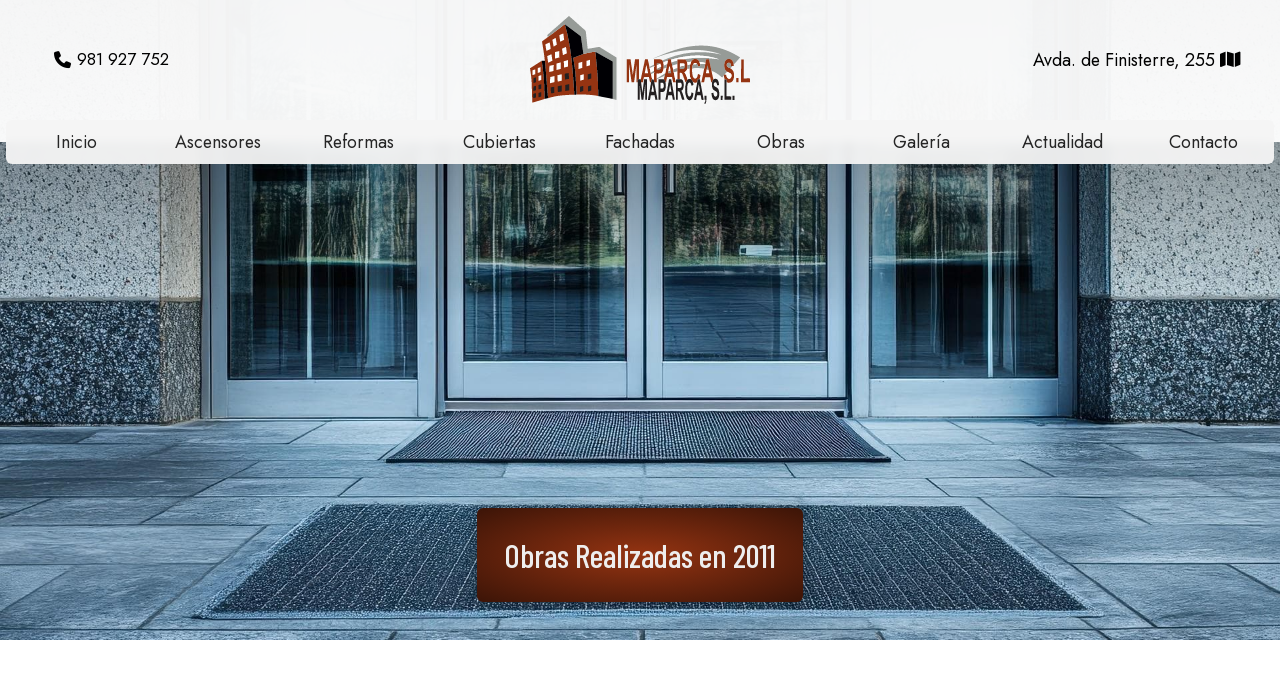

--- FILE ---
content_type: text/html; charset=utf-8
request_url: https://www.maparca.com/obras-realizadas-en-2011_fb2977.html
body_size: 14353
content:

<!DOCTYPE html>

<html lang="es">
<head>
    <!-- Metas comunes -->
    <title>
	Obras Realizadas en 2011 - Obras Realizadas
</title><meta charset="UTF-8" /><meta name="viewport" content="width=device-width, initial-scale=1.0, maximum-scale=5" /><meta name="author" content="Páxinas Galegas" /><meta property="og:type" content="website" />

    <!-- Carga de favicon -->
    <link rel="icon" type="image/png" href="/images/favicon.png" sizes="96x96" />

    <!-- Pre-conexión con servidores externos para la solicitud de múltiples recursos -->
    <link rel="preconnect" href="https://ajax.googleapis.com/" /><link rel="dns-prefetch" href="https://ajax.googleapis.com/" /><link rel="preconnect" href="https://fonts.googleapis.com" /><link rel="preconnect" href="https://fonts.gstatic.com" crossorigin="" />

    <!-- Precarga de recursos CSS Comunes-->
    <link rel="preload" as="style" href="/css/normalize.css" /><link rel="preload" as="style" href="/css/main.css" /><link rel="preload" as="style" href="/css/header.css" /><link rel="preload" as="style" href="/css/footer.css" /><link rel="preload" as="style" href="/css/components.css" /><link rel="preload" as="style" href="/css/fontawesome.css" /><link rel="preload" as="style" href="/css/animations.css" /><link rel="preload" as="style" href="https://fonts.googleapis.com/css2?family=Barlow+Condensed:ital,wght@0,100;0,200;0,300;0,400;0,500;0,600;0,700;0,800;0,900;1,100;1,200;1,300;1,400;1,500;1,600;1,700;1,800;1,900&amp;family=Jost:ital,wght@0,100..900;1,100..900&amp;display=swap" />
	
    <!-- Precarga de recursos JS -->
    <link rel="preload" fetchpriority="high" as="script" href="/js/critical.js" /><link rel="preload" as="script" href="/js/base.js" /><link rel="preload" as="script" href="/js/header.js" /><link rel="preload" as="script" href="/js/postmessage_WEB.js" />

    <!-- Recursos CSS (precargados) -->
    <link rel="stylesheet" href="/css/normalize.css" /><link rel="stylesheet" href="/css/main.css" /><link rel="stylesheet" href="/css/header.css" /><link rel="stylesheet" href="/css/footer.css" /><link rel="stylesheet" href="/css/components.css" /><link rel="stylesheet" href="/css/animations.css" /><link rel="stylesheet" href="https://fonts.googleapis.com/css2?family=Barlow+Condensed:ital,wght@0,100;0,200;0,300;0,400;0,500;0,600;0,700;0,800;0,900;1,100;1,200;1,300;1,400;1,500;1,600;1,700;1,800;1,900&amp;family=Jost:ital,wght@0,100..900;1,100..900&amp;display=swap" />
	
    <!-- Recursos JS con defer (preconectados). Se cargarán y ejecutarán en orden cuando el DOM esté listo -->
    <script defer src="/js/critical.js"></script>
    <script defer src="https://ajax.googleapis.com/ajax/libs/jquery/3.5.1/jquery.min.js"></script>
    <script defer src="/js/header.js"></script>
    

    <!-- Recursos JS con async. Se cargarán en cualquier orden y se ejecutarán a medida que estén disponibles -->
    <script async src="https://stats.administrarweb.es/Vcounter.js" data-empid="212331A"></script>
    <script async src="https://cookies.administrarweb.es/pgcookies.min.js" id="pgcookies" data-style="modern4" data-product="web"></script>

    

    <!-- Precarga de recursos CSS Comunes-->
    <link rel="preload" as="style" href="/css/noticias.css">

    <!-- Precarga de recursos JS -->
    <link rel="preload" as="script" href="/js/noticias.js">

    <!-- Recursos CSS (precargados) -->
    <link rel="stylesheet" href="/css/noticias.css">

    <!-- Recursos JS con defer (preconectados). Se cargarán y ejecutarán en orden cuando el DOM esté listo -->
    <script defer src="/js/noticias.js"></script>
    <script>
        window.onload = function () {
            Noticias.Base();
            Noticias.Ficha();
        }
    </script>
    <script type="text/javascript" src="https://www.youtube.com/iframe_api"></script>
    <script async id="ShareCorporativas" data-target="#shares" data-buttons="facebook, twitter, whatsapp, copy" data-style="basic" data-showstats="true" src="https://compartir.administrarweb.es/ShareCorporativas.js"></script>

	<script defer src="/js/base.js"></script>
	   <script defer src="/js/postmessage_WEB.js"></script>
<script type="application/ld+json">{"@context": "http://schema.org","@type": "BreadcrumbList","itemListElement": [{"@type": "ListItem","position": 1,"item": {"id": "https://www.maparca.com/obras-realizadas_cb1211.html","name": "Obras Realizadas"}}]}</script><script type="application/ld+json">{"@context": "http://schema.org","@type": "NewsArticle","headline": "Obras Realizadas en 2011","datePublished": "2013-03-21T00:00:00"}</script><meta name="title" content="Obras Realizadas en 2011 - Obras Realizadas" /><meta property="og:title" content="Obras Realizadas en 2011 - Obras Realizadas" /><meta property="og:description" content="Lea la entrada Obras Realizadas en 2011 publicada en nuestro blog el 21/03/2013 dentro de la categoría Obras Realizadas. Calle Bellavista Nº 7 A Coruña. Obra de Cubierta Calle Forcarey Nº 33 A Coruña. Obra de Saneamiento Calle Panamá Nº 15 A Coruña. Pintado de Patios Calle Panamá Nº 15 A Coruña. Cambio de Bajantes " /><meta property="og:url" content="https://www.maparca.com/obras-realizadas-en-2011_fb2977.html" /><meta property="og:type" content="article" /><meta property="og:locale" content="es_ES" /><link rel="canonical" href="https://www.maparca.com/obras-realizadas-en-2011_fb2977.html" /><meta name="description" content="Lea la entrada Obras Realizadas en 2011 publicada en nuestro blog el 21/03/2013 dentro de la categoría Obras Realizadas. Calle Bellavista Nº 7 A Coruña. Obra de Cubierta Calle Forcarey Nº 33 A Coruña. Obra de Saneamiento Calle Panamá Nº 15 A Coruña. Pintado de Patios Calle Panamá Nº 15 A Coruña. Cambio de Bajantes " /></head>
<body>
    <form method="post" action="./obras-realizadas-en-2011_fb2977.html" id="formSiteMaster">
<div class="aspNetHidden">
<input type="hidden" name="__EVENTTARGET" id="__EVENTTARGET" value="" />
<input type="hidden" name="__EVENTARGUMENT" id="__EVENTARGUMENT" value="" />
<input type="hidden" name="__VIEWSTATE" id="__VIEWSTATE" value="nDYoP1A3nUCzQSAaRaBS2DTvWrB19Ou2WvrSugkHeRIOF8xwHpQys8umrPAfvka1y5XffHZVkupLeBu5uGRs3ogHLS5OFdtJDVZn5HI0XKctiAAs5k10E1KdENj5kCwaJQlta4Qjxary97FKozUTJJtGvAzWrtMGYm6hQFLUXVilCTfP7UlKFOrz8JFCoq5YqB4/DAa9OafBUSSgH5Ae30GO5WpqbmnlpgZiQQkZGBzGDihH+mHgD7JHAWhHU68U/16ZINc1cK8vQ9TXIfAn/PF6Sd3WohP4sgtSuC25BYNvOT7exMve8tb/IUfB+9/PxJxxhuvZNcBOfPKaemZ9hHFk2ksghoqU6f/2QepcEZ8lAHBtZ+OM2YkwnQyK0sHWDjgyMi8Pwb2Y8F0WTk/6sAzPL0yfNl4D+VrbJO0/XaUb8wqDjuGbw13ga1EfbnSCWLihRtyvUtYPx3q3FfFDaJdrSAwXLCQPgRVXk5MIJQQ3ftm1NNcjgb+w/Ti3AfHKNOk2u5lHBgb+uirx4/90T5payGGsYtQLFJYtaTtezMSDGQz2hwOnu9CqK5y1Uk7OjfOPLQ/MJPaS41aPcT1vWoWH2hPWN2f/A2+DK7no+ToB4KLehpIofKbP2NMUicqyXU0nIvbJhKn9DFlVO1BlTKET2A5Hg7dySrhz1TUOEJGW3KBARINpQYBTvJpKI8XDjrCaXuEef6IbMuGmG4xyKt61BPMa304DsrQzuJWqiPAI/3bPukDWTBMaf1qsQ9BaPunv816nLKlitLdPyJ5tdoM5TCvtGGrLOERTmSliAjP8Apsz5i3fVf6XQmq3VLshkEykXi2nLLO2MH0t3baGd07jHrjkwTJsuR2PRD+EGKT/8Agz7OBEUJh6IoVoTAVT8mYZ0ZKiN+xGtHu7pV8RJfgcabOaS0uGLl01Ob1eT6Ki3+CtuDnCtaz8vT47aPjxrS3IEwO8gr/ClHHCWg/Q+AOKjV5oi3v4Rpxjks3PdkFviryieGWkMzbLQABYV1ktSNbI/QTeJG50BbU+rjpBHRZXCC/hnCDZLscGkjvayIaaB5e/[base64]/86/L8vyYNEIoyWw+As13r+chJ0BayVnFRXFdYFW7hXRFm45kx3Yq6jH60zpdFOxKGUiY24JA3i5tvEbp778ErZ/NT3tI0sPTDtEnDv71oLfmGnhV0AEwZBiB+yV8+DTxa4TBxUXzvtbMx5B1ixJNzz8oAj13bUSMxx27fnNYdd10AwX9dXWICC/b6AOjcuaMILU+nDMlp7F6DX6OoTfoiN7qpwQ12633Aqs+00OtmtKpoARQZvkRbySDqXCdnx+xCWV+O5fTt+VXb021gVRe8IVaO1tCuDETOwcMCyU09RMDlvwQs2O/zTB2TIfLLAI/Cm3VczyIsJJPMq8kevzpamTA5/HStAsi9TRIl6bdqOPrEUx9qbXdLxcrYPQ8KNDR+/Mqzpe0T3j+F7SN3PumafkmEtE+uQ6l9MaM15S6286BU3zwvBoSkBpplbZLUbUX9dZXTnJparQ5QpchgtlfEUjpaahYQJBMOfsM12cLDQGuh+WO5kwLjBlDgMBQo1r01kSzxF/fYgJFT6+GxMLk+6bQ6HjZ72gfkAQg2oUMMobG2u3oGkZimH25tlD6kxPWRf/[base64]/75qSN4WZ/pfqEIHM67o4GRWBrNCsDUKQocZlZ5gNqjt+qb8uSd88TkzB/tJwK/FSbwTJmRo5up0aGjRtN4utUi3vXyMvhJJtnbhDmkDFrnNQG5nekuwEmWx9jE0JouVj0/VNRZ2/PLK7YOwlnuuU0OKykCucSi/BNTX0tS8wTuRCdexbsS8wzCpBmsofUVKwS1O184lj0tblPmKsimeAsG1OP212lQ1QrErDS1D9qLRfqHrXKZYilVyS17AuNtww2FjiFQZjzpjPwlGBDgbTsVuNuPY3JR47YfrfLwB3J1GrMn4onzOg3TmLLcNiaS6w1PiOfqPpXwDF1PLxyJBKD4A8TY7ijnY2/ukNyFN7f9WUoKMwXqGQ0ezDK9+9qiSwe2RkhSdcB0JjrtEst0NXPxj14VD5i5PFguLJ/TEBooJuYElaSR5WWQQfsnKz9wCwzMcTA/DmmLM+m8sDeczlQfi0D8DfHoxkW7dvtPpORR7Al2GE1m3IHbQL8/CHw1/gS9mqE/fDCY73mtiA1TVC8RZH7WTzfFuHKxLQKIa6xl9GEVFqL/KCBq4iWFvk64EFg4EXQLBG6mq96LWE4SFASJxvns3NVShgeYkjosAYfsxMUbnL6J0B40h+RF+LUxyQlPN/rsA7RxN6BSUnyRHlc4xdR+OY40plq7J7NVa4lWKSe/6CCYI6P3Ckh3dhIua64+BqYRlHd7fIQUK9r+QIdlVSvTNl5RYI4RoCBQLnuvDbprvS8kdRGjG3+DCDg/6PitUVY3crzvWYipsZg16qMSLYkBQ9wk8aRHEDCuz3AcPsB96rV831MXB0C4/[base64]/y+i6LtPKnHZLN8KsqXkZsaM4FWV03pRLi5WXudkg6sV85VJEZgNPxL6GXcYbHdtAwnY/RB13tfmchQFwi+l96/fOd+SYosHyCXEvxQLeVrEl3ZZfM7T3bEBjT5EuXdmz43JGyJ2tflo2pFpK8eXzaCcsAbqZ99YBoOtusx0dwJTP+/NBVYBs8VfmC8idy9gqIFmrQwA7RUfnjvM/1zbZRsrUxt9iUtSiaTmJnqJW+yQPfi2k9XmFwNsf6y4vEj6GgzGoU8Cr7r+C19bQldl/NmOK8XPqSaVxhv0lkdvndM25r0nx6SdE1Wv2uJyxEax1sXWixcrkP7HCxabRbN/z32leNxSEYI4IZHEoJyn7HWxHggVAzeIIMzVjxsdRj2MesvoPBtVmNwjLLpnnjRuTHm/l3mfgrGWIiurAWtSTHFAcNJlT9/k1ZtIGv6cjKFWwsvv25AbNs9eGuh1oc3oFj7I9dR7jN0X7FkeRTL2r/[base64]/vJgNQ4K0GhIJJPUZxx5xxHdEqzZyFB7cyya28YXXA+H3I1pKQMw7UJk5eUjkjv2wqPkXBoqs3Gzm85pkL+Q2GNNMnRk/Jb8jTMtk9TtpNSdB5R2uxUsz585xiKOj6Oht8udewQb9y/35lwnCuvKR2hNXl0JqrXIy9U+J2kJt46/iyuWFMorf4LwF0gN70st72nyJK7bXQLLucLXaOGJ9S5An7NglWHC/Tw1+t/bS+jXfprDKngtwWzr2gOeHLZ2ceDFwEzE7Y0LH33deU3wmm/lYC9kJ6zTgV+X9FIqNAqIzVV9vXMF8zE07DH14FIZElVkXVD9pyZyhGmgFwSX6NmXqgAESC4IBiXKPp+Qsn00jYiZ49mWHFtfsVCyu4BkBHWC2bopz3vZ2HguGkjGRrS/AZX40Tw5nXo58yszaaCznTfSR//[base64]/6G6/7h/4V+sM42vrPPITB8YNsf3LT3FC6fLyQS1ZsLql0swkJnSW7yhx129g64M59XKcOmPYoZ+vrvStEV+Y4xRkL/v/TIMF4U+wT8Y2TrS5It17BALLclh3473+5HRd1vJXdu4EOXpJpwjM7QBaJNrNKDQkAQBx5xAX5iO8/[base64]/jA6HSR91DyNbbgiZoDXO92Wbq9qP7YnJ3xvbY5mDBNlBH9DXAdhhP2wBVIT1MyOxHeOiGWyK12q2xrxLoXNI+yGBU4R5lr7RNLL9FuyLKWtU5Tohf1SM/AGCS6/4YknuhDezNniXut87/3dGS3xhjFS/TCe5sVErbWACG7UbFYx5FmwwCxk2e09p/MPlPPE8prxo76+llaB9+6tiii5XQjsbXum8XakmZaL7cvlW9eLaKiElzQ+X0bKkDDSKSoIcCL2S0akEvClbKVbVcxN2LM6GPJBuGmAFqWEhn9QX1OxMBtGzBqTdf9CaIAvHJO3hQppMCftrE+kl/lCf29Rvq5KQ8HT3oFH7LYSey9iNn2Krg7+Kb/3olS18735MSGSyCXq/1PT3VYikCH1jFa2VBcDyv0dmJVPurcvodneFomna0nUNEWkj6k63VE05LbRCTGuZmXO7EQJ5Uxr+MYr5c+ZqmSKK1g+tVY6/qAIHGPmomSti0RZQ5inQfTItBYBauAPt6iAnW2zK67oZp4M1QW4AHSnZ4KnVfnGnnwPhp4I7gSEE9KA2b5taTi1cvrocab3XhfsblI2cxM1K8+RzSJBYMR9AJ11I6JPqk4E7wEbxAGMj7ecb/VXH83wzbdnplOGTzgvBtqErTY5Vwp3V/Wc0a+dHukuMsvuMyAYaHVJ+rjnnLxp0QgCy14Q6QRmXzq+0dzDyZcOO/yl42aNyVl9juienv7nob8RyiCJkY/[base64]/jwVhaqq+Ib+W7FCGIoVoiAu8y/eD/NPpMLBgebMQZquP2pbp1svli7Q+r2mPTeq/zXtMSkLY26cujgn/fKuL716DMkw4IreaOZ/AHIDVQIFXDe6R3grQaFG2VcsWoVtpXpbmPnoZW5GatT9iL7AoPP9TU8WcDLtm43JnTbszjnmA9Voh8wD/P4i5r55VUCN2DahsATwvlSfq6aiv0EX0zFozvSwYlr9i+mUkKLtXmENDzgvK10qijRkCBV7L0fe2K3sG2Gb8ArPsWP8sVhCY584bylX5ZSzzaqYvzeQEYnjVOM2/DbhZxRlm7cK0ZmE9HqFr7ddVswGQahH6AYCevpAe8XbBh9zGsqslQyW9Nf2+L8LOBZbU+8AG480EHlpiGMf0ELaj+d1/ZwvJql5nUWuCwEd0hKQnmvFp2B4Z0TrJdrfBMuK7FbyoZwMkRLCQg" />
</div>

<script type="text/javascript">
//<![CDATA[
var theForm = document.forms['formSiteMaster'];
if (!theForm) {
    theForm = document.formSiteMaster;
}
function __doPostBack(eventTarget, eventArgument) {
    if (!theForm.onsubmit || (theForm.onsubmit() != false)) {
        theForm.__EVENTTARGET.value = eventTarget;
        theForm.__EVENTARGUMENT.value = eventArgument;
        theForm.submit();
    }
}
//]]>
</script>


<script src="/WebResource.axd?d=pynGkmcFUV13He1Qd6_TZNAGmBfmurlWvt_8CI4Wt52r3RFlrJjSWf6rV9n4lHcWRtGQLFqhUPBuObPg7yL-Dw2&amp;t=638901608248157332" type="text/javascript"></script>

<div class="aspNetHidden">

	<input type="hidden" name="__VIEWSTATEGENERATOR" id="__VIEWSTATEGENERATOR" value="3B56E84A" />
	<input type="hidden" name="__SCROLLPOSITIONX" id="__SCROLLPOSITIONX" value="0" />
	<input type="hidden" name="__SCROLLPOSITIONY" id="__SCROLLPOSITIONY" value="0" />
</div>
        

<header class="header header--fixed">
    <div class="header__overlay"></div>
    <div class="header__container">
        <div class="header__container-inner container">
            <div class="header__info">
                <div class="buttons">
                    <ul class="buttons__phones ">
                        <li class="telefono"><a href="tel:981927752" title="Llamar a Maparca, S.L."><i class="fas fa-phone fa-fw"></i><span>981 927 752</span></a></li>
                    </ul>
                </div>
            </div>
            <div class="header__logo">
                <a class="header__logo-link" href="/" title="Maparca, S.L.">
                    <img class="header__logo-img" src="/images/logo-maparca.svg" alt="Maparca, S.L."></a>
            </div>
            <div class="header__info">

                   <span><span>Avda. de Finisterre, 255</span>  <i class="fas fa-map fa-fw"></i></span>
                 

                <div class="hamburger" tabindex="0">
                    <div class="bar top"></div>
                    <div class="bar middle"></div>
                    <div class="bar bottom"></div>
                </div>
            </div>
        </div>
    </div>
    <nav class="nav nav--right">
        <div class="nav__info">
            <div class="nav__back">
                <span>Menú</span>
            </div>
            <div class="nav__close" tabindex="0">
                <i class="fa-light fa-xmark"></i>
            </div>
        </div>
        <ul class="nav__list container">
            <li class="nav__item"><a class="nav__link" href="/"><span class="nav__txt">Inicio</span></a></li>
            <li class="nav__item"><a class="nav__link" href="/ascensores-coruña.aspx"><span class="nav__txt">Ascensores</span></a></li>
            <li class="nav__item"><a class="nav__link" href="/reformas-coruña.aspx"><span class="nav__txt">Reformas</span></a></li>
            <li class="nav__item"><a class="nav__link" href="/cubiertas-coruña.aspx"><span class="nav__txt">Cubiertas</span></a></li>
            <li class="nav__item"><a class="nav__link" href="/fachadas-coruña.aspx"><span class="nav__txt">Fachadas</span></a></li>
            <li class="nav__item"><a class="nav__link" href="/obras-construccion-coruña.aspx"><span class="nav__txt">Obras</span></a></li>
            <li class="nav__item"><a class="nav__link" href="/galerias.html" data-comp="galerias"><span class="nav__txt">Galería</span></a></li>
            <li class="nav__item"><a class="nav__link" href="/noticias.html" data-comp="noticias"><span class="nav__txt">Actualidad</span></a></li>
            <li class="nav__item"><a class="nav__link" href="/contacto-reformas-coruña.aspx"><span class="nav__txt">Contacto</span></a></li>
        </ul>

        <div class="nav__details">
            <div class="box-txtOverImg box-txtOverImg--style5">
                <a class="box-txtOverImg__link" href="/ascensores-coruña.aspx" title="Ascensores">
                    <div class="box-txtOverImg__img">
                        <img loading="lazy" src="/images/ascensores-coruña.jpg" alt="Ascensores" style="object-position: 0% 50%" class="img-cover">
                    </div>
                    <div class="box-txtOverImg__info">
                        <h3 class="box-txtOverImg__title title title--2">Ascensores
                        </h3>
                        <div class="box-txtOverImg__button">
                            <span class="button button--outlined">Saber más</span>
                        </div>
                    </div>
                </a>
            </div>
            <div class="nav__banners">
                <a class="nav__banner nav__banner--destacado" href="/reformas-coruña.aspx" title="Reformas"><i class="fa-solid fa-screwdriver-wrench"></i>
                    <div>
                        <p>Reformas</p>
                        <p>Optimización de espacios</p>
                    </div>
                </a>
                <a class="nav__banner nav__banner--destacado" href="/cubiertas-coruña.aspx" title="Cubiertas"><i class="fa-solid fa-check fa-rotate-180"></i>
                    <div>
                        <p>Cubiertas</p>
                        <p>Instalación, reforma y mantenimiento</p>
                    </div>
                </a>
                <a class="nav__banner" href="tel:981927752" title="Llamar a Maparca, S.L."><i class="fas fa-phone fa-fw"></i>
                    <div>
                        <p>981 927 752</p>
                    </div>
                </a>
            </div>
        </div>
    </nav>
</header>

        
    
    <main>
        <section class="portada portada--main">
            <div class="portada__img">
                <picture>
                    <source media="(min-width: 601px)" srcset="/images/noticias-maparca.jpg">
                    <img src="/images/noticias-maparca-mv.jpg" class="img-cover" alt="Calidad asegurada con nuestra empresa de ascensores en A Coruña" style="object-position: 50% 0%;">
                </picture>
            </div>
            <div class="portada__info">
                <div>
                    <h1 id="MainContent_h1TituloNoticia" class="title portada__title">Obras Realizadas en 2011</h1>
                </div>
            </div>
        </section>
        <section class="section section--comp">
            <div class="container">
                <div id="MainContent_form1" class="comp-noticias comp-noticias--ficha">
                    <input type="hidden" name="ctl00$MainContent$notid" id="MainContent_notid" value="2977" />
                    <input name="ctl00$MainContent$imagesettings" type="hidden" id="MainContent_imagesettings" />

                    <!-- Descomentar en web multi idioma -->
                    <!--

<select id="languageHandler">
    
            <option id="MainContent_selIdi_rptIdiomas_optIdi_0" value="es" selected="">es</option>
        
</select>-->
                    <section class="noticias__ficha-head">

                        <div class="hpag">
                            
                            
                        </div>
                        <div class="noticias__ficha-info">
                            <div class="noticias__ficha-dates">
                                <strong>Publicado:</strong>
                                <span id="MainContent_spnFechaNoticiaAmpliada">21 de marzo de 2013, 00:00</span>
                                
                            </div>
                            
                                    <ol class="noticias__ficha-topics">
                                
                                    <li>
                                        <a href="/obras-realizadas_cb1211.html" title="Obras Realizadas">Obras Realizadas</a>
                                    </li>
                                
                                    </ol>
                                
                        </div>
                    </section>
                    <div id="MainContent_ficha" class="noticias__container">
                        <aside class="noticias__aside noticias__topics">
                            <h2 class="noticias__topics-title">Temas</h2>
                            <nav class="noticias__nav" id="menu2">
                                <a href="#" id="pullcomp" class="noticias__topics-button"><span>Temas</span> <i class="fa-solid fa-plus"></i></a>
                                
        <div>
        <ul class="blsubm">
            <li id="MainContent_categoriaspartialbl_rptCategorias_liCatPrin"><a href="/noticias.html" id="MainContent_categoriaspartialbl_rptCategorias_aNovedades" class="todos"><span id="MainContent_categoriaspartialbl_rptCategorias_spnCatPrin">Todas las noticias</span><span id="MainContent_categoriaspartialbl_rptCategorias_spnNumNotsPrin" class="numNot">6</span></a></li>
    
            <li>
                <a class="select" href='/obras-realizadas_cb1211.html' title='Obras Realizadas'><span>Obras Realizadas</span>
                <span class="numNot">6</span></a>
            </li>
    
        </ul>
        </div>
    


                            </nav>
                        </aside>
                        <section class="noticias__ficha-article">

                            <article>
                                <div id="MainContent_dvImgCont" class="noticias__ficha-img">
                                    <picture>
                                        <source id="MainContent_srcMaxImg" media="(max-width: 640px)" width="640" height="480" />
                                        
                                    </picture>
                                </div>

                                <div id="MainContent_pNoticiaDescrip" class="noticias__ficha-desc">Calle Bellavista Nº 7 A Coruña. Obra de Cubierta

Calle Forcarey Nº 33 A Coruña. Obra de Saneamiento

Calle Panamá Nº 15 A Coruña. Pintado de Patios

Calle Panamá Nº 15 A Coruña. Cambio de Bajantes

Calla Tornos Nº 14-16 A Coruña. Reparación de Alero

Calle Andres Gaos Nº 8 A Coruña. Instalación de Ascensor

Calle Nebrija Nº 5 A Coruña. Obra de Cubierta

Calle Puerto Rico Nº 1 A Coruña. Obra de Cubierta

Calle Nantín Nº 1 A Coruña. Instalación de Ascensor

Calle Tornos Nº 18 A Coruña. Reforma de portal

Calle Manuel Deschamps Nº 27 A Coruña. Instalación de ascensor

Calle Manuel Deschamps Nº 23 A Coruña. Instalación de Ascensor

Calle Alameda Nº 44 A Coruña. Obra de Cubierta

Calle Europa Nº 21 A Coruña. Impermeabilización de Fachada Medianera

Calle Ronda de Outeiro Nº 242 A Coruña. Impermeabilización de Casetón de Ascensor

Calle Agra del Orzán Nº 10 A Coruña. Obra de Cubierta

Calle Marques de Amboage Nº 11 A Coruña. Reparación de Fachada

Calle Ángel Rebollo Nº 59-61 A Coruña. Reparación de Fachada Lateral

</div>
                                
                                

                            </article>
                            <div class="noticias__rels">
                                <p class="title title--3">Noticias relacionadas</p>
                                <div id="MainContent_mosaico1_dvContMosaicoBL" class="noticias-widget noticias-widget--estilo3">
    <div id="MainContent_mosaico1_dvContainer" class="">
        <div id="MainContent_mosaico1_dvWrapper" class="-wrapper noticias__list-items"> 
            
                    <div class="-slide noticias__item ">
                        <div class="noticias__item-img">
                            <a href="/obras-realizadas-en-2012_fb2978.html" title="Obras Realizadas en 2012">
                                
                                    <img alt="Obras Realizadas en 2012" src="/images/comp/noimg.svg"  class="imgfull" width="200" height="150" />
                                
                            </a>
                            <span class="noticias__item-dateshort"><span>22</span> <span id="spnMes">mar</span></span>
                        </div>
                        <div class="noticias__item-inner">
                            <h2 class="noticias__item-title"><a href="/obras-realizadas-en-2012_fb2978.html" title="Obras Realizadas en 2012">Obras Realizadas en 2012</a></h2>
                            <div class="noticias__item-info">
                                <span class="noticias__item-date" >22/03/2013</span>
                                <a class="noticias__item-topic" href="/obras-realizadas_cb1211.html" title="Obras Realizadas">Obras Realizadas</a>
                            </div>
                            <div class="noticias__item-desc">
                                Calle Andres Gaos Nº 31 A Coruña. Instalación de Ascensor

Calle Galería Santa Margarita Nº 5 A Coruña. Obra de Cubierta

Calle San Vicente Nº 15 A Coruña. Instalación de Ascensor

Calle Horreos Nº 3 Arteixo. Instalación de Ascensor

Calle Galería Santa Margarita Nº 4 A Coruña. Obra de 
                            </div>
                        </div>
                    </div>
                
                    <div class="-slide noticias__item ">
                        <div class="noticias__item-img">
                            <a href="/obras-realizadas-en-2010_fb2979.html" title="Obras Realizadas en 2010">
                                
                                    <img alt="Obras Realizadas en 2010" src="/images/comp/noimg.svg"  class="imgfull" width="200" height="150" />
                                
                            </a>
                            <span class="noticias__item-dateshort"><span>20</span> <span id="spnMes">mar</span></span>
                        </div>
                        <div class="noticias__item-inner">
                            <h2 class="noticias__item-title"><a href="/obras-realizadas-en-2010_fb2979.html" title="Obras Realizadas en 2010">Obras Realizadas en 2010</a></h2>
                            <div class="noticias__item-info">
                                <span class="noticias__item-date" >20/03/2013</span>
                                <a class="noticias__item-topic" href="/obras-realizadas_cb1211.html" title="Obras Realizadas">Obras Realizadas</a>
                            </div>
                            <div class="noticias__item-desc">
                                Calle General Sanjurjo Nº 64 A Coruña. Formación de Rampa

Calle Ronda de Outeiro Nº 306 A Coruña. Reforma de Baño

Calle Pérez Porto Nº 3 A Coruña. Instalación de Ascensor

Calle Teixeira de Pascuais Nº 7 A Coruña. Obra de Cubierta

Calle Tornos Nº 14-16 A Coruña. Impermeabilización de 
                            </div>
                        </div>
                    </div>
                
                    <div class="-slide noticias__item ">
                        <div class="noticias__item-img">
                            <a href="/obras-realizadas-en-2009_fb2980.html" title="Obras Realizadas en 2009">
                                
                                    <img alt="Obras Realizadas en 2009" src="/images/comp/noimg.svg"  class="imgfull" width="200" height="150" />
                                
                            </a>
                            <span class="noticias__item-dateshort"><span>19</span> <span id="spnMes">mar</span></span>
                        </div>
                        <div class="noticias__item-inner">
                            <h2 class="noticias__item-title"><a href="/obras-realizadas-en-2009_fb2980.html" title="Obras Realizadas en 2009">Obras Realizadas en 2009</a></h2>
                            <div class="noticias__item-info">
                                <span class="noticias__item-date" >19/03/2013</span>
                                <a class="noticias__item-topic" href="/obras-realizadas_cb1211.html" title="Obras Realizadas">Obras Realizadas</a>
                            </div>
                            <div class="noticias__item-desc">
                                Calle Ronda de Outeiro Nº 306 A Coruña. Reforma Interior

Calle Juana de Vega Nº 16 A Coruña. Obra de Cubierta

Calle Peruleiro Nº 12 A Coruña. Obra de Cubierta

Calle San Vicente Nº 36 A Coruña. Instalación de Ascensor

Calle Europa Nº 3 A Coruña. Instalación de Ascensor

Calle Ronda de 
                            </div>
                        </div>
                    </div>
                
                    <div class="-slide noticias__item ">
                        <div class="noticias__item-img">
                            <a href="/obras-realizadas-en-2008_fb2981.html" title="Obras Realizadas en 2008">
                                
                                    <img alt="Obras Realizadas en 2008" src="/images/comp/noimg.svg"  class="imgfull" width="200" height="150" />
                                
                            </a>
                            <span class="noticias__item-dateshort"><span>18</span> <span id="spnMes">mar</span></span>
                        </div>
                        <div class="noticias__item-inner">
                            <h2 class="noticias__item-title"><a href="/obras-realizadas-en-2008_fb2981.html" title="Obras Realizadas en 2008">Obras Realizadas en 2008</a></h2>
                            <div class="noticias__item-info">
                                <span class="noticias__item-date" >18/03/2013</span>
                                <a class="noticias__item-topic" href="/obras-realizadas_cb1211.html" title="Obras Realizadas">Obras Realizadas</a>
                            </div>
                            <div class="noticias__item-desc">
                                Calle Manuel Deschamps Nº 29 A Coruña. Instalación de Ascensor

Calle Juana de Vega Nº 16 a Coruña. Rehabilitación de Escaleras de Madera

Calle Fernandez La Torre Nº 19 A Coruña. Instalación de Ascensor

Calle Tinajas Nº 14 A Coruña. Rehabilitación de Ventanas

Calle Paramo Nº 29 A Coruña. 
                            </div>
                        </div>
                    </div>
                
        </div>
        <div class="swiper-pagination"></div>
    </div>
</div>



                            </div>
                            <div class="noticias__footer">
                                <div>
                                    
                                    
                                </div>
                                
                            </div>
                        </section>

                        <aside class="noticias__aside noticias__search">
                            
<div class="noticias__search-button-mv"><i class="fal fa-search"></i></div>
<div class="noticias__search-cont">
    <input name="ctl00$MainContent$Searchbl1$txtSearch" type="text" id="MainContent_Searchbl1_txtSearch" class="txtSearch" data-noreg="true" placeholder="¿Qué buscas?" />
    <button onclick="__doPostBack('ctl00$MainContent$Searchbl1$btSearch','')" id="MainContent_Searchbl1_btSearch" data-noreg="true" class="btSearch"><i class="fa-light fa-magnifying-glass"></i><span>buscar</span></button>
</div>


                        </aside>
                        <aside class="noticias__aside noticias__custom">
                            <div id="MainContent_dvBloquePerso">
                                
<div class="noticias__shared">
    <p>¡Compártelo!</p>
    <div id="shares"></div>
</div>



                            </div>
                        </aside>
                        <aside class="noticias__aside noticias__dates">
                            <nav id="MainContent_menuFechas" class="noticias__dates-nav">
                                
        <ul>
    
        <input type="hidden" name="ctl00$MainContent$entradaFechabl$rptAnos$ctl01$hdAno" id="MainContent_entradaFechabl_rptAnos_hdAno_0" value="2013" />
      <li id="MainContent_entradaFechabl_rptAnos_liActual_0">
        <a href="#"  class="noticias__dates-title">
            <span id="MainContent_entradaFechabl_rptAnos_spnActual_0">2013</span>
            <span class="spanActualRight">
                <span id="MainContent_entradaFechabl_rptAnos_spnActualTot_0"></span>
                <span class="spanActualIcon">
                    <i class="fa-light fa-angle-down"></i>
                </span></span></a>
        <ul><li><a href="https://www.maparca.com/noticias.html?m=3-2013" id="MainContent_entradaFechabl_rptAnos_rptActual_0_lnkMonth_0" title="Marzo - 2013"><span id="MainContent_entradaFechabl_rptAnos_rptActual_0_spnMonthName_0">Marzo</span><span id="MainContent_entradaFechabl_rptAnos_rptActual_0_spnMonthTot_0" class="numNot">6</span></a></li></ul>
    </li>
    
        </ul>
    

                            </nav>
                        </aside>

                    </div>
                </div>
                <div id="shares"></div>

            </div>
        </section>

    </main>

        
<section class="section section--s kitDigital">
    <div class="container">
            <img src="../images/KitDigital/NextGenerationEU.svg" alt="Logo de Financiado por la Unión Europea - NextGenerationEU" class="kitDigital__logo kitDigital__logo--EU">
            <img src="../images/KitDigital/Transformacion-Resiliencia.svg" alt="Logo de Plan de Recuperación, Transformación y Resiliencia" class="kitDigital__logo kitDigital__logo--TR">
            <p class="kitDigital__text">Financiado por la Unión Europea - NextGenerationEU. Sin embargo, los puntos de vista y las opiniones expresadas son únicamente los del autor o autores y no reflejan necesariamente los de la Unión Europea o la Comisión Europea. Ni la Unión Europea ni la Comisión Europea pueden ser consideradas responsables de las mismas.</p>
    </div>
</section>
<footer class="footer">
    <div class="footer__info1">
        <div class="footer__inner container">
            <p class="footer__title title title--4">Reformas y rehabilitaciones en A Coruña</p>
            <p>Maparca, S.L., somos una empresa gallega dedicada a la realización de todo tipo de obras de construcción en A Coruña. Especializada en rehabilitación y reformas en edificios, viviendas y locales.</p>
            <ul class="footer__list">
                <li><i class="fal fa-map-marker-alt"></i> <span>Avda. de Finisterre, 255 Bajo Dch. - 15010 - A Coruña (A Coruña)</span> </li>
                <li><i class="fal fa-phone-square-alt"></i> <span><a href="tel:981927752" title="Llamar a Maparca, S.L.">981 927 752</a> 
                   

                                                            </span></li>
                <li><i class="fal fa-envelope"></i> <span>maparca@mundo-r.com</span> </li>
            </ul>
        </div>
    </div>
    <div class="footer__info2">
        <div class="footer__inner container">
            <div class="footer__legal"><p><a href="aviso-legal.aspx" title="Ir al Aviso legal" class="block">Aviso legal</a> - <a href="politica-privacidad-cookies.aspx" title="Ir a la Política de privacidad y cookies" class="block">Política de privacidad y cookies</a> - <a href="/declaracion-accesibilidad.aspx" title="Ver declaración de accesibilidad">Accesibilidad</a> - <a href="http://wcpanel.administrarweb.es/login.aspx?empId=212331A" rel="noreferrer noopener" title="Acceder al área interna" target="_blank">Área Interna</a></p></div>
            <div class="footer__paxinas"><p><a href="https://www.paxinasgalegas.es/reformas-a-coru%C3%B1a-454ep_31ay.html" title="Reformas en A Coruña - Páxinas Galegas" target="_blank">© Páxinas Galegas</a></p></div>
        </div>
    </div>
</footer>
        

    

    

<script type="text/javascript">
//<![CDATA[

theForm.oldSubmit = theForm.submit;
theForm.submit = WebForm_SaveScrollPositionSubmit;

theForm.oldOnSubmit = theForm.onsubmit;
theForm.onsubmit = WebForm_SaveScrollPositionOnSubmit;
//]]>
</script>
</form>
    <div id="preloader"><svg width="48" height="48" viewBox="0 0 24 24" xmlns="http://www.w3.org/2000/svg"><style>.spinner_GuJz{transform-origin:center;animation:spinner_STY6 1.5s linear infinite}@keyframes spinner_STY6{100%{transform:rotate(360deg)}}</style><g class="spinner_GuJz"><circle cx="3" cy="12" r="2"/><circle cx="21" cy="12" r="2"/><circle cx="12" cy="21" r="2"/><circle cx="12" cy="3" r="2"/><circle cx="5.64" cy="5.64" r="2"/><circle cx="18.36" cy="18.36" r="2"/><circle cx="5.64" cy="18.36" r="2"/><circle cx="18.36" cy="5.64" r="2"/></g></svg></div>
	<div class="go-top" title="Subir al inicio"><i class="fa fa-chevron-up" aria-hidden="true"></i></div>
    <link rel="stylesheet" href="/css/fontawesome.css">
     <!-- Rich Snippets -->
    <script type="application/ld+json"> {
    "@context" : "http://schema.org",
    "@type" : "Organization",
    "address" : {
    "@type": "PostalAddress",
    "addressLocality": "A Coruña",
    "addressRegion": "A Coruña",
    "postalCode": "15010",
    "streetAddress": "Avda. de Finisterre, 255 Bajo Dch." },
    "name":"Maparca, S.L.",
    "logo":"https://www.maparca.com/images/logo-maparca.jpg",
    "url":"https://www.maparca.com/obras-realizadas-en-2011_fb2977.html",
    "email":"maparca@mundo-r.com",
    "telephone":"981927752"
    }
    </script>
</body>
</html>


--- FILE ---
content_type: text/css
request_url: https://www.maparca.com/css/header.css
body_size: 6706
content:
.header{color:#000;--navHeight:44px}.header--fixed{position:fixed;width:100%;color:#fff;top:0;left:0;z-index:3}.header--fixed .header__container{background:rgba(255,255,255,.95);transition:background 300ms ease;color:#000}.header--fixed.--is-active,.header--sticky.--is-active{color:var(--font-color);box-shadow:0 0 8px rgba(0,0,0,.25)}.header--fixed.--is-active .header__container{background:#fff}.header--sticky{position:sticky;position:-webkit-sticky;top:0;left:0;z-index:3}.header--sticky .header__container{background:#fff}.header--pinned{position:fixed;width:100%;top:0;left:0;box-shadow:0 1px 6px rgba(0,0,0,.3);z-index:3;transition:all 250ms ease}.header--pinned.--not-active{transform:translateY(-100%)}.header--pinned.--is-active{transform:translateY(0)}.header__overlay{position:fixed;width:0%;height:100%;z-index:9;right:0;top:0;background:rgba(0,0,0,0);transition:background 300ms ease}.header__overlay--is-active{background:rgba(0,0,0,.25);width:100%}.header__container{padding:1rem var(--padding-h)}.header__container-inner{display:grid;grid-template-columns:1fr var(--width-logo) 1fr;align-items:center;transition:grid-template-columns 300ms ease}.header--fixed:not(.--is-active) .header__logo img{content:url(/images/logo-maparca.svg)}.header--fixed.--is-active .header__container-inner,.header--sticky.--is-active .header__container-inner{grid-template-columns:1fr calc(var(--width-logo) - 25px) 1fr}.header__logo-link{display:block}.header__logo-img{display:block;width:100%}.header__info{display:flex;align-items:center}.header__info>span{display:none}.header__info:last-child{justify-content:flex-end}.header__info:last-child .buttons{display:none}.header__info-txt{display:none;margin-right:16px}.header__language{display:none}@media only screen and (min-width:1024px){.header__info>span{display:flex;align-items:center}.header__info>span>span{margin-right:4px}.header--sticky{margin-bottom:calc(var(--navHeight)*-1)}.header--fixed.--is-active,.header--sticky.--is-active{filter:drop-shadow(0 -2px 4px rgba(0,0,0,.15));box-shadow:none}.header__container{padding:16px var(--padding-h) calc(16px + (var(--navHeight)/2))}.header__info:last-child .buttons{display:flex}.header__info--column{flex-direction:column;align-items:flex-end}.header__info-txt{display:block}.header__language{display:block;margin-left:12px}}.nav{--heightNavInfo:60px}.nav__list{list-style:none}.nav__link{display:block;color:currentColor;text-decoration:none}.nav__txt i{margin-right:.25rem;color:var(--primary)}.nav__submenu{list-style:none}.nav__close{text-transform:uppercase;font-size:.95rem;cursor:pointer;display:flex;height:38px;width:38px;background:var(--primary);border-radius:50%;display:grid;place-content:center;color:var(--primary-invert);font-size:1.75em}.nav__close i{transform:translateY(1px)}.nav__info{display:flex;height:var(--heightNavInfo);flex-shrink:0;align-items:center;justify-content:space-between;padding:0 1rem;background:#ddd;color:inherit;text-transform:uppercase;text-decoration:none;color:#333;font-weight:var(--bold1);cursor:pointer;font-size:.95rem;line-height:1.25em;overflow:hidden;transition:300ms height ease}.nav__info:has(.nav__back:not(.nav__back--active)){background:none}.nav__back{padding:.75rem 0;display:flex;align-items:center}.nav__back span{display:-webkit-box;-webkit-box-orient:vertical;-webkit-line-clamp:2;overflow:hidden}.nav__back--active:before{content:"";height:24px;width:24px;font-size:.9rem;display:grid;place-content:center;border-radius:var(--radiusButton);background:#fff;font-family:var(--awesome);margin-right:.75rem}.nav__details .buttons{display:flex;justify-content:center}.nav__details .buttons ul{flex-wrap:wrap}@media only screen and (max-width:1023px){.nav{position:fixed;top:50%;transform:translateY(-50%);height:calc(100% - 1.5rem);overflow-x:hidden;z-index:10;background:#fff;display:flex;flex-direction:column;width:min(calc(100% - 1rem),520px);border-radius:var(--radiusButton) 0 0 var(--radiusButton)}.nav--left{left:-100%;transition:left 400ms ease}.nav--right{right:-100%;transition:right 400ms ease}.nav--is-active{box-shadow:0 0 24px rgba(0,0,0,.3)}.nav--right.nav--is-active{right:0%;transition:right 400ms ease}.nav--left.nav--is-active{left:0%;transition:left 400ms ease}.nav__list:has(.nav__submenu--is-active){overflow:hidden}.nav__list{width:100%}.nav--is-active:has(.nav__submenu--is-active) .nav__link{opacity:0;transition:opacity 400ms linear}.nav--is-active .nav__submenu--is-active:not(:has(.nav__submenu--is-active))>.nav__item>.nav__link{opacity:1}.nav--is-active:has(.nav__submenu--is-active)>*:not(.nav__info):not(.nav__list){opacity:0;transition:opacity 400ms linear}.nav__list>.nav__item--selected>.nav__link,.nav__list>.nav__item:has(.nav__item--selected)>.nav__link,.nav__list>.nav__item:has(.nav__item--selected)>.nav__submenu>.nav__item:has(.nav__item--selected)>.nav__link,.nav__list>.nav__item--has-sub>.nav__submenu>.nav__item--selected>.nav__link{font-weight:var(--bold1);color:var(--primary)}.nav__submenu .nav__submenu .nav__item--selected>.nav__link{font-weight:var(--bold1);color:var(--primary)}.nav__item--has-sub>a{position:relative;display:flex;align-items:center;justify-content:space-between}.nav__item--has-sub>a .nav__down{width:28px;height:28px;display:flex;color:currentColor;align-items:center;justify-content:center;text-align:center;font-size:20px;background:#eee;border-radius:50%}.nav__item--has-sub>a .nav__down .--rotate{transform:rotate(180deg)}.nav__link,.nav__submenu .nav__link{padding:.5rem .6rem;color:#333;font-size:20px}.nav__txt i{margin-right:.5rem}.nav__submenu .nav__submenu .nav__item--has-sub>a .nav__down{background:none}.nav__item--has-sub>a .nav__down i:before{content:''}.nav__item--has-sub>a .nav__down .--rotate{transform:rotate(0)!important}.nav__submenu:not(.nav__submenu--is-active){display:none}.nav__item--has-sub>.nav__submenu{position:fixed;height:calc(100% - var(--heightNavInfo));z-index:3;box-shadow:none;left:0%;top:var(--heightNavInfo);background:#fff;overflow-x:hidden;text-align:left;width:min(100%,520px);display:flex;flex-direction:column;transition:left 400ms ease}.nav__item--has-sub>.nav__submenu:not(.nav__submenu--is-active),.nav:not(.nav--is-active) .nav__item--has-sub>.nav__submenu{display:flex;left:100%}.nav__details{padding:1rem;flex:1;display:flex;flex-direction:column;justify-content:end}}@media only screen and (min-width:1024px){.nav{text-align:center;transition:background 300ms ease;width:99%;margin-left:auto;margin-right:auto;margin-top:calc((var(--navHeight)/2)*-1)}.nav__details{display:none}.header--fixed.--is-active .nav:after{background:rgba(255,255,255,.9)}.header--fixed.--is-active .nav__list{background:rgba(245,245,245,1)}.header--fixed .nav__list{background:rgba(245,245,245,.95);backdrop-filter:blur(4px);-webkit-backdrop-filter:blur(4px)}.nav__list{background:rgba(245,245,245,1);display:flex;justify-content:space-between;border-radius:var(--radiusBox);color:var(--font-color);position:relative;z-index:1}.nav__list>.nav__item:first-child a{border-radius:var(--radiusBox) 0 0 var(--radiusBox)}.nav__list>.nav__item:last-child a{border-radius:0 var(--radiusBox) var(--radiusBox) 0}.nav__list>.nav__item{position:relative;width:100%}.nav__list>.nav__item:hover>.nav__link{background:var(--primary);color:var(--primary-invert)}.nav__item--selected>.nav__link,.nav__item:has(.nav__item--selected)>.nav__link{background:var(--primary);color:var(--primary-invert);font-weight:var(--bold1)}.nav__link{padding:.6rem 1rem}.nav__list>.nav__item>.nav__link{height:var(--navHeight);display:flex;align-items:center;justify-content:center}.nav__submenu .nav__link{padding:.5rem 1rem}.nav__list>.nav__item--has-sub{position:relative}.nav__submenu{visibility:hidden;opacity:0;position:absolute;z-index:3;border-radius:var(--radiusBox);display:flex;flex-direction:column;transform:translateY(20%);filter:drop-shadow(0 0 12px rgba(0,0,0,.15));left:0;top:100%;background:#fff;text-align:left;min-width:172px;pointer-events:none;transition:transform 400ms ease,opacity 400ms ease,visibility 0s ease 400ms}.nav__list>.nav__item--has-sub:hover>.nav__submenu{visibility:visible;opacity:1;transform:translateY(0%);transition:transform 400ms ease,opacity 400ms ease}.nav__item--has-sub:hover .nav__submenu{pointer-events:auto}.nav__submenu .nav__submenu{transform:translateY(0);left:40%;top:0;height:100%;transition:left 400ms ease,opacity 400ms ease,visibility 0s ease 400ms}.nav__submenu .nav__submenu::after{content:'';position:absolute;left:-8px;top:12px;width:0;height:0;border-top:8px solid transparent;border-bottom:8px solid transparent;border-right:8px solid #fff;clear:both}.nav__submenu .nav__submenu::before{content:'';position:absolute;left:-12px;top:0;width:12px;height:100%;background:transparent}.nav__submenu .nav__submenu--is-active{visibility:visible;opacity:1;height:auto;left:calc(100% + 12px);transform:translate(0);transition:left 400ms ease,opacity 400ms ease}.nav__item--has-sub .nav__item{margin:0;text-align:left;position:relative}.nav__item--has-sub .nav__item--has-sub>.nav__link{display:flex;justify-content:space-between;align-items:center}.nav__item--has-sub .nav__item:hover>.nav__link,.nav__item--has-sub .nav__item--selected>.nav__link{color:var(--primary)}.nav__submenu .nav__item--has-sub>a .nav__down{width:20px;height:20px;display:flex;color:currentColor;align-items:center;justify-content:center;background:#f5f5f5;text-align:center;margin:0;border-radius:var(--radius1);font-size:16px;margin-left:.5rem}.nav__down{margin-left:.5rem;display:inline-block}.nav__submenu .nav__item--has-sub>a .nav__down i:before{content:''}.nav__list>.nav__item--has-sub>.nav__submenu>.nav__back{display:none}.nav__info{display:none}.nav__list>.nav__item--has-sub>.nav__link:not([href="#"]):not([href="javascript:void(0);"]){pointer-events:none}.nav__list>.nav__item--has-sub>.nav__link:not([href="#"]):not([href="javascript:void(0);"]) .nav__txt{pointer-events:auto}}.hamburger{cursor:pointer;margin-left:12px;padding:4px;display:grid;place-items:center}.hamburger .bar{display:block;height:2px;width:32px;background:#000;transition:transform 300ms ease}.hamburger .bar.middle{margin:8px auto;width:24px}.hamburger .bar.bottom{width:20px}.nav__back--active+.hamburger--is-active{background:#fff}.hamburger--is-active{height:38px;width:38px;background:#eee;border-radius:50%;display:grid;place-content:center}.hamburger--is-active .bar.top{width:28px;transform:translateY(11px) rotateZ(45deg)}.hamburger--is-active .bar.bottom{width:28px;transform:translateY(-9px) rotateZ(-45deg)}.hamburger--is-active .bar.middle{width:0}@media only screen and (min-width:1024px){.hamburger{display:none}}.header--fixed:not(.--is-active) .buttons{color:#fff}.buttons{display:flex;align-items:center;color:#666;font-size:1.125rem;gap:.35rem}.buttons ul{list-style:none;display:flex;align-items:center;gap:.25rem}.buttons li{display:inline-block}.buttons a{display:flex;align-items:center;justify-content:center;width:28px;color:inherit;min-height:28px;text-decoration:none}.buttons__phones li span{display:none;white-space:nowrap}.buttons__phones .full a{width:auto;padding:.2rem .5rem}.buttons__phones .full span{display:block;margin-left:4px}.header__info .buttons--bg li a{color:inherit}.buttons--bg .facebook{background:var(--color-fb)}.buttons--bg .instagram{background:var(--color-ig)}.buttons--bg .whatsapp{background:var(--color-wa)}.buttons--bg li{background:#eee;border:0;color:var(--font-color);border-radius:var(--radiusButton)}.buttons--bg a{color:#fff;width:30px;height:30px;min-height:30px;font-size:1rem}.buttons--bg a,.buttons--bg a[href^="tel:"]{color:#fff}.buttons--fixed{transition:bottom 300ms ease,transform 300ms ease;position:fixed;bottom:2px;right:0;z-index:2;flex-direction:column;gap:.25rem;display:none}.buttons--fixed ul{flex-direction:column;align-items:initial;gap:.25rem}.buttons--fixed li{margin:2px 0;display:flex;border-radius:var(--radiusBox) 0 0 var(--radiusBox);background:var(--primary);color:#fff;border:0;box-shadow:0 0 12px rgba(0,0,0,.1)}.buttons--fixed .whatsapp{background:var(--color-wa)}.buttons--fixed .whatsapp i{color:var(--color-wa)}.buttons--fixed .facebook{background:var(--color-fb)}.buttons--fixed .facebook i{color:var(--color-fb)}.buttons--fixed .instagram{background:var(--color-ig)}.buttons--fixed .instagram i{color:var(--color-ig)}.buttons--fixed a,.buttons--fixed a[href^="tel:"]{width:auto;height:auto;flex:1;display:flex;align-items:center;border-radius:0;border:0;color:#fff;padding:0;background:none;text-decoration:none}.buttons--fixed .etiq{display:block;font-size:.8em;line-height:1.2em}.buttons.buttons--fixed .etiq+span{margin-left:0}.buttons--fixed li a>span{display:block;line-height:100%;margin-left:.5rem;flex:1;padding:.25rem .75rem .25rem 0}.buttons--fixed li:not(.full) a>span{display:none}.buttons--fixed i{height:42px;width:48px;font-size:1.125rem;margin:1px 0 1px 1px;display:flex;align-items:center;justify-content:center;background:#fff;color:var(--primary);border-radius:var(--radiusBox) 0 0 var(--radiusBox)}.buttons--circle.buttons--fixed{right:8px}.buttons--circle.buttons--fixed li{border-radius:50%}.buttons--circle.buttons--fixed i{height:58px;width:58px;color:#fff;background:none;font-size:1.75rem}.buttons--fixed li.full i{height:42px;width:42px}@media only screen and (min-width:1024px){.buttons__phones li a{width:auto;height:30px;font-size:.95rem;padding:.25rem .75rem}.buttons__phones li span{display:block;margin-left:4px}.buttons__phones .full a{height:auto}.buttons--fixed:not(.buttons--circle){position:fixed;bottom:50%!important;transform:translateY(50%)}.buttons--fixed i{height:42px;width:42px;font-size:1.25rem}.buttons--fixed a,.buttons--fixed a[href^="tel:"]{font-size:1.125rem;line-height:100%}.buttons--fixed li a>span{margin-left:.75rem;padding:.25rem 1rem .25rem 0}.buttons--fixed li:not(.full) a>span{display:block}}.nav__language{padding:.75rem 1rem;display:flex;align-items:center;justify-content:center;background:#eee}.language__modal-list{list-style:none;font-size:1rem}.language__modal-list a img{display:block}.language img{width:24px;display:block;box-shadow:0 0 2px rgb(0 0 0/70%);border-radius:50%}@media only screen and (min-width:1024px){.nav__language{display:none}.header___language{margin-left:1rem}.header___language .language{display:flex;align-items:center;cursor:pointer}.header___language .language:after{content:'';font-weight:900;font-size:12px;font-family:var(--awesome);margin-left:.35rem}.header___language .language__modal{transform:translateY(-120vh);opacity:0;visibility:hidden;z-index:12;transition:opacity 400ms ease,visibility 0ms 400ms;position:fixed;left:0;top:0;width:100%;height:100%;display:flex;flex-direction:column;justify-content:center;align-items:center;background:rgba(0,0,0,.75);backdrop-filter:blur(4px);-webkit-backdrop-filter:blur(4px);padding:var(--padding-h);color:var(--font-color)}.header___language .language__modal--active{opacity:1;visibility:visible;transform:translateY(0);transition:opacity 400ms ease}.header___language .language__modal-inner{text-align:left;padding:min(var(--padding-h),2rem);background:#fff;max-width:400px;position:relative;border-radius:var(--radius1)}.header___language .language__modal-title{font-size:20px;margin:0 0 1rem;line-height:1.4em;font-weight:var(--bold1)}.header___language .language__modal-close{position:absolute;top:0;transform:translateY(-100%);right:0;width:22px;color:#fff;height:40px;display:flex;font-size:30px;cursor:pointer;align-items:center;justify-content:center}.header___language .language__modal-list li:not(:last-child){margin-bottom:8px}.header___language .language__modal-list a{text-decoration:none;padding:.5rem 1rem;display:flex;align-items:center;color:inherit}.header___language .language__modal-list a span{display:inline-block;margin-left:.5rem;font-size:1rem}.header___language .language__modal-list .selected a{background:var(--primary);color:var(--primary-invert);border-radius:var(--radius1)}.header___language .language__modal-list .selected a:before{content:'';font-weight:900;font-family:var(--awesome);margin-right:1rem;font-size:1.25rem}.header___language .language__modal-list li:hover{color:var(--primary)}}@media only screen and (max-width:1023px){.header___language{display:none}.nav__language .language__modal-close,.nav__language .language__modal-title,.nav__language .language__modal-list a span,.nav__language .language{display:none}.nav__language .language__modal-list{display:flex;gap:1rem}.nav__language .language__modal-list li{position:relative}.nav__language .language__modal-list .selected a:before{content:"";font-weight:900;font-size:16px;font-family:'Font Awesome 6 Pro';width:16px;height:16px;border-radius:16px;background-color:var(--primary-invert);color:var(--primary);position:absolute;bottom:-4px;right:-4px;display:flex;align-items:center;justify-content:center}.nav__language .language__modal-list a{text-decoration:none;display:block;color:inherit;background:#fff;border-radius:100%;box-shadow:0 0 0 2px #f0f0f0,0 0 0 3px #ccc}.nav__language .language__modal img{width:30px;display:block;border-radius:100%}.nav__language--text .language__modal img{display:none}.nav__language--text .language__modal-list a span{display:block}.nav__language--text .language__modal-list{gap:.5rem}.nav__language--text .language__modal-list a{box-shadow:none;border-radius:3px;padding:2px 8px;font-size:.9rem}.nav__language--text .language__modal-list .selected a:before{right:inherit;bottom:inherit;left:-6px;top:-6px}}.nav__banners{display:grid;grid-template-columns:1fr;grid-gap:.35rem}.nav__details .box-txtOverImg__info{padding:1rem}.nav__details .box-txtOverImg{aspect-ratio:auto;height:20vh;min-height:180px;flex:none}.nav__details{gap:1rem}.nav__details .buttons{justify-content:center}.nav__details .box-txtOverImg--style2 .box-txtOverImg__info{padding:.75rem 1rem}.nav__details .box-txtOverImg__link{justify-content:flex-end}.nav__details .box-txtOverImg__img:after{background:linear-gradient(to bottom,rgba(0,0,0,0),rgba(0,0,0,.6))}.nav__details .box-txtOverImg .button{padding:.4em .75em;font-size:.9rem}.nav__details .box-txtOverImg .button i{margin-left:.25em}.nav__banners>*:not([class^="nav__banner"]){grid-column:span 2}.nav__banner p:not(:last-child){margin:0 0 .25rem}.nav__banner p:first-of-type{font-weight:var(--bold1)}.nav__banner{position:relative;display:grid;place-content:center center;align-items:center;grid-template-columns:min-content auto;grid-column-gap:.5rem;padding:.75rem;color:var(--font-color);text-decoration:none;background:var(--primary);background-image:linear-gradient(rgba(255,255,255,.85),rgba(255,255,255,.85));text-align:center;border-radius:var(--radiusBox);overflow:hidden}.nav__banner i{font-size:1.25rem;line-height:100%;opacity:.75;width:1.25rem}.nav__banner--destacado i{font-size:2rem;width:2rem;opacity:.75;margin:0;color:currentColor}.nav__banner--destacado{place-content:center start;text-align:left;grid-column:span 2;grid-template-columns:min-content 1fr min-content;grid-column-gap:.75rem;grid-row-gap:0;color:var(--secondary-invert);min-height:72px;background-image:none;padding-right:calc(.75rem + 38px)}.nav__banner--destacado:not(:has(i)){grid-template-columns:1fr min-content}.nav__banner--destacado:after{content:'';font-weight:900;font-size:1.15em;font-family:var(--awesome);width:38px;display:grid;place-content:center;height:100%;background:rgba(0,0,0,.1);color:var(--secondary-invert);position:absolute;top:0;right:0}.nav__banner--fb{background:var(--color-fb);color:#fff}.nav__banner--ig{background:var(--color-ig);color:#fff}.nav__banner--wa{background:var(--color-wa);color:#fff}.nav__banner--tel{background:var(--primary);color:#fff}.nav__banner--fb i,.nav__banner--ig i,.nav__banner--wa i,.nav__banner-tel i{opacity:1;color:#fff}.nav__banner--destacado p:first-of-type{font-size:var(--font-s);line-height:1.2em}.nav__banner--destacado p+p:last-of-type{font-size:.95rem;line-height:1.2em}.nav__banner--destacado:not(:has(i)) p:first-of-type{font-size:var(--font-m);line-height:1.3em}.nav__banner--destacado:not(:has(i)) p+p:last-of-type{font-size:1rem;line-height:1.3em}.nav__bannerImg{text-align:center;text-decoration:none;color:inherit}.nav__bannerImg p{margin:4px 0}.nav__bannerImg img{border-radius:var(--radiusBox);display:block}

--- FILE ---
content_type: image/svg+xml
request_url: https://www.maparca.com/images/comp/noimg.svg
body_size: 28830
content:
��< ? x m l   v e r s i o n = " 1 . 0 "   e n c o d i n g = " U T F - 1 6 " ? >  
 < ! D O C T Y P E   s v g   P U B L I C   " - / / W 3 C / / D T D   S V G   1 . 1 / / E N "   " h t t p : / / w w w . w 3 . o r g / G r a p h i c s / S V G / 1 . 1 / D T D / s v g 1 1 . d t d " >  
 < ! - -   C r e a t o r :   C o r e l D R A W   X 8   - - >  
 < s v g   x m l n s = " h t t p : / / w w w . w 3 . o r g / 2 0 0 0 / s v g "   x m l : s p a c e = " p r e s e r v e "   w i d t h = " 6 4 m m "   h e i g h t = " 4 8 m m "   v e r s i o n = " 1 . 1 "   s t y l e = " s h a p e - r e n d e r i n g : g e o m e t r i c P r e c i s i o n ;   t e x t - r e n d e r i n g : g e o m e t r i c P r e c i s i o n ;   i m a g e - r e n d e r i n g : o p t i m i z e Q u a l i t y ;   f i l l - r u l e : e v e n o d d ;   c l i p - r u l e : e v e n o d d "  
 v i e w B o x = " 0   0   1 4 9 5   1 1 2 1 "  
   x m l n s : x l i n k = " h t t p : / / w w w . w 3 . o r g / 1 9 9 9 / x l i n k " >  
   < d e f s >  
     < s t y l e   t y p e = " t e x t / c s s " >  
       < ! [ C D A T A [  
         . f i l 3   { f i l l : # 0 0 0 0 0 4 }  
         . f i l 5   { f i l l : # 2 4 2 0 2 1 }  
         . f i l 1   { f i l l : # 9 5 3 4 1 2 }  
         . f i l 2   { f i l l : # 9 6 9 B 9 7 }  
         . f i l 4   { f i l l : # F E F E F E }  
         . f i l 0   { f i l l : w h i t e }  
       ] ] >  
     < / s t y l e >  
   < / d e f s >  
   < g   i d = " C a p a _ x 0 0 2 0 _ 1 " >  
     < m e t a d a t a   i d = " C o r e l C o r p I D _ 0 C o r e l - L a y e r " / >  
     < g   i d = " _ 2 4 6 3 5 2 0 5 3 3 7 7 6 " >  
       < p o l y g o n   c l a s s = " f i l 0 "   p o i n t s = " 0 , 0   1 4 9 5 , 0   1 4 9 5 , 1 1 2 1   0 , 1 1 2 1   " / >  
       < g >  
         < g   i d = " _ 2 0 2 4 7 7 4 9 0 3 9 5 2 " >  
           < p a t h   c l a s s = " f i l 1 "   d = " M 3 4 4   4 6 0 c - 2 , 2   - 2 5 , 1 8   - 2 6 , 1 9 l 7   4 2 c 2 , 1 3   4 , 2 8   5 , 4 2 l 1   0 c 2 , 2 8   5 , 5 4   7 , 8 1   0 , 1 3   1 , 2 7   3 , 4 1   1 , 6   3 , 3 7   4 , 4 0   1 8 , - 5   3 4 , - 9   5 3 , - 1 1   2 0 , - 2   4 2 , - 4   6 2 , - 3   - 6 , - 7 5   - 1 0 , - 1 6 3   - 2 5 , - 2 3 6   - 3 , - 1 2   - 5 , - 2 5   - 8 , - 3 6   - 1 , - 5   - 9 , - 3 3   - 9 , - 3 4   - 1 , - 1   - 7 , 4   - 9 , 6   - 2 , 2   - 6 , 5   - 9 , 7   - 6 , 4   - 5 4 , 4 1   - 5 6 , 4 2 l 0   0 z " / >  
           < p a t h   c l a s s = " f i l 1 "   d = " M 4 9 9   5 3 3 l - 4 4   1 7 c 0 , 5   2 , 1 4   3 , 1 9   3 , 2 1   5 , 3 6   7 , 5 8 l 3   6 2 c 1 , 4   1 , 7   1 , 1 1   0 , 2   0 , 3   0 , 5   0 , 2   0 , 4   - 1 , 5   2 0 , - 2   8 0 , 1   9 7 , 6   - 1 , - 1   - 1 , - 1   - 1 , - 6 l 0   - 4 4 c - 2 , - 3 0   - 4 , - 6 6   - 7 , - 9 6 l - 5   - 4 6 c - 3 , - 1   - 2 3 , 3   - 2 7 , 4   - 9 , 1   - 1 8 , 4   - 2 6 , 5 l 0   0 z " / >  
           < p a t h   c l a s s = " f i l 2 "   d = " M 3 4 4   4 6 0 c 2 , - 1   5 0 , - 3 8   5 6 , - 4 2   3 , - 2   7 , - 5   9 , - 7   2 , - 2   8 , - 7   9 , - 6   4 , 2   5 9 , 4 4   6 8 , 5 0   3 , 2   3 , 5   3 , 1 0   2 , 1 1   1 0 , 6 1   1 0 , 6 8   8 , - 1   1 7 , - 4   2 6 , - 5   4 , - 1   2 4 , - 5   2 7 , - 4 l 7 6   4 2 c 1 , 5 2   - 1 , 1 0 7   0 , 1 5 8   0 , 3   1 , 4   - 1 , 4   0 , 0   0 , 0   0 , 1   0 , 0   1 , 0   1 , 0   0 , 0   0 , 0   0 , 0   0 , 0   1 , 0   1 , 0   3 , 1   1 3 , 4   1 5 , 4 l 0   - 1 8 4   - 7 0   - 4 3 c - 7 , - 4   - 4 , - 4   - 1 7 , - 1   - 1 3 , 2   - 2 6 , 4   - 3 9 , 6   - 2 , - 1 7   - 4 , - 3 4   - 5 , - 5 0   - 1 , - 9   - 2 , - 1 8   - 3 , - 2 6   - 1 , - 3   - 1 1 , - 1 1   - 1 4 , - 1 4 l - 4 8   - 4 2 c - 2 , - 2   - 3 , - 2   - 4 , - 4   - 2 , - 1   - 6 , - 5   - 8 , - 6 l - 2 9   2 5 c - 3 , 2   - 4 , 4   - 6 , 5   - 1 2 , 1 2   - 2 9 , 2 5   - 4 2 , 3 7   - 2 , 1   - 4 , 3   - 6 , 5 l - 1 2   1 0 c 0 , 4   2 , 5   3 , 9 l 0   0 z " / >  
           < p a t h   c l a s s = " f i l 3 "   d = " M 5 6 5   7 1 6 l 6 2   1 2 c 2 , 0   1 , - 1   1 , - 4   - 1 , - 5 1   1 , - 1 0 6   0 , - 1 5 8 l - 7 6   - 4 2   5   4 6 c 3 , 3 0   5 , 6 6   7 , 9 6 l 0   4 4 c 0 , 5   0 , 5   1 , 6 l 0   0 z " / >  
           < p a t h   c l a s s = " f i l 1 "   d = " M 3 3 0   7 2 8 c - 2 , 0   - 1 , 0   - 1 , - 2 l - 1   - 4 1 c - 1 , - 3 1   - 4 , - 7 1   - 8 , - 1 0 3   - 1 , - 4   - 3 , - 1 5   - 3 , - 1 9 l - 5 2   3 3 c 5 , 2 9   7 , 4 0   8 , 7 1   0 , 7   2 , 7 6   3 , 7 7   1 , 0   - 1 , 0   1 , 0   1 , 0   5 1 , - 1 4   5 3 , - 1 6 z " / >  
           < p a t h   c l a s s = " f i l 3 "   d = " M 4 6 0   7 1 1 l 8   - 1 c 1 , - 1   1 , - 3   1 , - 5   0 , - 2   0 , - 3   0 , - 5   0 , - 4   0 , - 7   - 1 , - 1 1 l - 3   - 6 2 c - 2 , - 2 2   - 4 , - 3 7   - 7 , - 5 8   - 1 , - 5   - 3 , - 1 4   - 3 , - 1 9 l 4 4   - 1 7 c 0 , - 7   - 8 , - 5 7   - 1 0 , - 6 8   0 , - 5   0 , - 8   - 3 , - 1 0   - 9 , - 6   - 6 4 , - 4 8   - 6 8 , - 5 0   0 , 1   8 , 2 9   9 , 3 4   3 , 1 1   5 , 2 4   8 , 3 6   1 5 , 7 3   1 9 , 1 6 1   2 5 , 2 3 6 l 0   0 z " / >  
           < p a t h   c l a s s = " f i l 3 "   d = " M 3 3 0   7 2 8 l 1 5   - 3 c - 1 , - 3   - 3 , - 3 4   - 4 , - 4 0   - 2 , - 1 4   - 3 , - 2 8   - 3 , - 4 1   - 2 , - 2 7   - 5 , - 5 3   - 7 , - 8 1 l - 1   0   - 1 3   0 c 0 , 4   2 , 1 5   3 , 1 9   4 , 3 2   7 , 7 2   8 , 1 0 3 l 1   4 1 c 0 , 2   - 1 , 2   1 , 2 l 0   0 z " / >  
           < p a t h   c l a s s = " f i l 4 "   d = " M 3 3 3   4 9 1 c 0 , 5   3 , 2 6   5 , 2 9 l 1 8   - 8 c 0 , - 3   - 4 , - 2 6   - 5 , - 2 8   - 4 , 1   - 1 3 , 6   - 1 8 , 7 l 0   0 z " / >  
           < p o l y g o n   c l a s s = " f i l 4 "   p o i n t s = " 3 4 1 , 5 4 3   3 4 5 , 5 7 2   3 6 4 , 5 6 3   3 5 9 , 5 3 5   " / >  
           < p a t h   c l a s s = " f i l 4 "   d = " M 3 7 5   5 2 5 l 0   2 8 c 2 , 1   1 6 , - 4   1 9 , - 5 l 0   - 2 7   - 1 9   4 z " / >  
           < p a t h   c l a s s = " f i l 4 "   d = " M 3 8 1   5 7 5 l 1   2 8 c 2 , 0   1 6 , - 4   1 8 , - 5 l 0   - 2 7 c - 3 , - 1   - 1 6 , 3   - 1 9 , 4 z " / >  
           < p a t h   c l a s s = " f i l 4 "   d = " M 3 9 4   4 5 2 l 4   2 8   1 7   - 8   - 4   - 2 7 c - 2 , 0   - 1 4 , 6   - 1 7 , 7 l 0   0 z " / >  
           < p o l y g o n   c l a s s = " f i l 4 "   p o i n t s = " 4 0 6 , 5 1 1   4 1 0 , 5 3 9   4 2 7 , 5 3 1   4 2 3 , 5 0 3   " / >  
           < p a t h   c l a s s = " f i l 4 "   d = " M 3 8 5   6 2 6 l 2   2 7   1 7   - 4   0   - 2 7 c - 3 , 0   - 1 5 , 3   - 1 9 , 4 z " / >  
           < p a t h   c l a s s = " f i l 4 "   d = " M 3 5 3   6 6 0 c 3 , 0   7 , - 1   9 , - 2   1 3 , - 3   1 0 , 0   1 0 , - 1 5   0 , - 5   1 , - 9   1 , - 1 4 l - 1 5   4 c - 3 , 0   - 4 , 0   - 4 , 2   - 1 , 8   - 1 , 1 8   - 1 , 2 5 z " / >  
           < p o l y g o n   c l a s s = " f i l 4 "   p o i n t s = " 3 5 1 , 5 8 5   3 4 9 , 6 1 2   3 6 8 , 6 0 7   3 6 9 , 5 8 1   " / >  
           < p o l y g o n   c l a s s = " f i l 4 "   p o i n t s = " 4 1 3 , 5 6 5   4 1 5 , 5 9 2   4 3 2 , 5 8 8   4 3 2 , 5 6 0   " / >  
           < p a t h   c l a s s = " f i l 5 "   d = " M 4 2 0   6 6 8 l - 1   2 6   1 9   - 3   0   - 2 2 c 0 , - 4   0 , - 5   - 4 , - 4   - 3 , 1   - 1 2 , 2   - 1 4 , 3 l 0   0 z " / >  
           < p a t h   c l a s s = " f i l 4 "   d = " M 3 6 4   4 7 1 c 0 , 5   4 , 2 8   5 , 3 0 l 1 4   - 8   - 5   - 2 9 c - 5 , 1   - 1 0 , 6   - 1 4 , 7 l 0   0 z " / >  
           < p a t h   c l a s s = " f i l 5 "   d = " M 4 3 6   6 4 2 l 0   - 2 6 c - 4 , 0   - 1 1 , 2   - 1 5 , 2   - 4 , 1   - 3 , 3   - 3 , 1 3   0 , 3   1 , 5   1 , 7   - 1 , 9   - 1 , 6   1 7 , 4 l 0   0 z " / >  
           < p a t h   c l a s s = " f i l 5 "   d = " M 3 8 7   6 7 4 c 0 , 3   0 , 2 2   1 , 2 4   3 , 1   1 4 , - 1   1 7 , - 2 l 0   - 2 5 c - 5 , - 1   - 1 3 , 2   - 1 8 , 3 l 0   0 z " / >  
           < p o l y g o n   c l a s s = " f i l 4 "   p o i n t s = " 4 7 8 , 5 7 2   4 7 8 , 5 9 9   4 9 5 , 5 9 4   4 9 5 , 5 6 7   " / >  
           < p a t h   c l a s s = " f i l 5 "   d = " M 3 5 6   6 7 8 l 1   2 5 c 4 , 1   1 2 , 0   1 5 , 0 l 0   - 2 7 c - 3 , 0   - 5 , 1   - 8 , 1 l - 8   1   0   0 z " / >  
           < p a t h   c l a s s = " f i l 5 "   d = " M 5 1 8   6 2 2 l 0   2 3 c 3 , 0   1 0 , - 3   1 2 , - 4 l 3   - 1 c 2 , - 1   1 , - 3   1 , - 8 l 0   - 1 4 c - 4 , 0   - 1 2 , 3   - 1 6 , 4 l 0   0 z " / >  
           < p o l y g o n   c l a s s = " f i l 4 "   p o i n t s = " 5 1 3 , 5 6 3   5 1 3 , 5 8 7   5 2 8 , 5 8 3   5 2 8 , 5 5 9   " / >  
           < p o l y g o n   c l a s s = " f i l 4 "   p o i n t s = " 4 8 5 , 6 2 6   4 8 5 , 6 4 9   5 0 1 , 6 4 5   5 0 1 , 6 2 1   " / >  
           < p a t h   c l a s s = " f i l 5 "   d = " M 5 1 9   6 7 4 l 0   2 2 c 4 , 0   6 , - 1   9 , - 2   7 , - 2   6 , 2   6 , - 2 4   - 2 , 0   - 1 3 , 3   - 1 5 , 4 l 0   0 z " / >  
           < p a t h   c l a s s = " f i l 5 "   d = " M 4 8 4   6 7 6 l 0   2 2 c 2 , 0   1 4 , - 3   1 5 , - 4 l 0   - 2 2   - 1 5   4   0   0 z " / >  
           < p a t h   c l a s s = " f i l 5 "   d = " M 2 8 0   6 3 9 l 0   2 1 c 3 , 0   3 , - 1   5 , - 2   3 , - 1   5 , - 1   7 , - 2 l 0   - 2 1 c - 3 , 0   - 1 0 , 3   - 1 2 , 4 l 0   0 z " / >  
           < p o l y g o n   c l a s s = " f i l 4 "   p o i n t s = " 3 0 3 , 6 2 9   3 0 3 , 6 5 0   3 1 4 , 6 4 6   3 1 4 , 6 2 5   " / >  
           < p a t h   c l a s s = " f i l 4 "   d = " M 2 9 9   5 9 6 l 0   2 0   1 2   - 4   0   - 2 1 c - 2 , 1   - 4 , 1   - 6 , 2   - 2 , 0   - 5 , 1   - 6 , 3 z " / >  
           < p o l y g o n   c l a s s = " f i l 4 "   p o i n t s = " 2 7 7 , 6 0 4   2 7 7 , 6 2 5   2 8 8 , 6 2 1   2 8 8 , 6 0 0   " / >  
           < p a t h   c l a s s = " f i l 5 "   d = " M 2 8 0   6 7 5 l 0   1 9 c 3 , 0   1 0 , - 3   1 2 , - 4 l 0   - 1 8 c - 2 , 0   - 1 0 , 2   - 1 2 , 3 l 0   0 z " / >  
           < p a t h   c l a s s = " f i l 5 "   d = " M 2 8 0   7 0 7 l 0   1 8 c 3 , 0   1 0 , - 2   1 2 , - 3 l 0   - 1 9 c - 3 , 0   - 1 0 , 2   - 1 2 , 4 l 0   0 z " / >  
           < p a t h   c l a s s = " f i l 5 "   d = " M 3 0 3   7 0 3 l 0   1 9 c 2 , 0   1 0 , - 3   1 1 , - 4   1 , - 4   1 , - 1 4   0 , - 1 8   - 2 , 0   - 3 , 0   - 5 , 1   - 2 , 0   - 5 , 1   - 6 , 2 z " / >  
           < p a t h   c l a s s = " f i l 5 "   d = " M 3 0 3   6 6 8 l 0   1 9 c 2 , 0   9 , - 2   1 1 , - 3 l 1   - 1 9 c - 2 , 0   - 1 0 , 2   - 1 2 , 3 l 0   0 z " / >  
         < / g >  
         < g   i d = " _ 2 0 2 4 7 7 4 8 9 8 8 6 4 " >  
           < p a t h   c l a s s = " f i l 2 "   d = " M 8 4 6   5 6 2 c 0 , 1   1 , 3   2 , 4   0 , 1   0 , 1   1 , 2 l 1   2 c 1 , - 1   7 , - 3   9 , - 4   2 , 0   9 , - 3   1 0 , - 3 l 2   - 6   1 2   0   1   2 c 3 , - 3   4 1 , - 1 1   4 8 , - 1 2   4 7 , - 9   9 3 , - 1 0   1 3 8 , 2   6 , 2   1 8 , 5   2 3 , 8   - 5 , - 1   - 1 3 , - 2   - 1 8 , - 3   - 7 , - 1   - 1 3 , - 1   - 1 9 , - 2   - 2 6 , - 3   - 5 5 , - 3   - 8 1 , - 1   - 1 2 , 1   - 2 1 , 3   - 3 2 , 5 l - 5   1 c 1 0 , 1   1 2 , 4   1 6 , 1 2 l 1 3   - 1 c 5 , - 1   4 , - 1   5 , 0   0 , 0   0 , 0   0 , 0   0 , 0   0 , 0   0 , 0   0 , 0   0 , - 1   0 , - 1 l 1   - 1 c 4 , - 7   1 0 , - 1 1   1 7 , - 1 1   1 2 , 0   1 5 , 9   1 8 , 1 4   3 , - 2   2 2 , 2   2 6 , 3   1 , - 3   2 , - 1 3   4 , - 1 5 l 1 1   0 c 2 , 2   5 , 1 9   6 , 2 5   1 , 4   2 , 9   3 , 1 3   1 , 2   1 , 4   2 , 6   0 , 2   0 , 5   1 , 6 l 0   - 1 c 4 , 2   1 3 , 6   2 5 , 1 3   4 , 3   1 2 , 9   1 6 , 1 2   1 , 1   4 , 4   5 , 4   4 , - 2   5 , - 5   8 , - 8 l 0   - 3   4   - 1 c 1 , - 2   4 , - 4   5 , - 6   1 , - 1   2 , - 2   3 , - 3   2 , - 2   2 , - 3   4 , - 3   - 2 , - 1   - 4 , - 2   - 6 , - 4   - 1 0 , - 9   - 1 1 , - 3 4   - 2 , - 4 6   7 , - 9   2 6 , - 1 0   3 2 , 7   3 , 8   2 , 1 2   3 , 1 4   0 , - 5   2 , - 4   6 , - 9 l 2 0   - 2 2 c 1 , - 1   1 , - 1   2 , - 2   - 2 , - 3   - 3 3 , - 2 0   - 3 9 , - 2 2   - 5 0 , - 2 3   - 9 9 , - 3 3   - 1 5 6 , - 2 9   - 5 0 , 4   - 8 1 , 1 5   - 1 2 4 , 3 0   - 8 , 2   - 5 9 , 2 3   - 6 6 , 2 7   4 , 0   1 2 , - 4   1 6 , - 6   6 6 , - 2 5   1 4 4 , - 4 0   2 1 4 , - 3 1   2 4 , 3   5 2 , 1 0   7 3 , 1 8 l - 3 2   - 6 c - 6 9 , - 1 0   - 1 3 4 , - 3   - 1 9 9 , 2 1   - 9 , 3   - 1 9 , 8   - 2 7 , 1 1 z " / >  
           < p a t h   c l a s s = " f i l 1 "   d = " M 7 3 8   6 5 7 l 0   - 1 4   5   0   0   - 8 6   - 1 7   0   - 1 0   6 6 c - 1 , - 1   - 1 , - 6   - 1 , - 8   - 3 , - 1 9   - 7 , - 4 1   - 9 , - 5 8 l - 1 7   0   0   9 9   1 1   1   0   - 7 7   1 1   7 7   1 0   0 c 3 , - 1 9   6 , - 3 8   8 , - 5 7 l 2   - 1 4 c 0 , - 1   1 , - 3   1 , - 4 l 0   7 4   6   1   0   0 z " / >  
           < p a t h   c l a s s = " f i l 1 "   d = " M 9 1 1   5 6 3 l 0   1 5   0   1 6   0   1 5   0   3 4   1 1   0   0   - 2 8 c 7 , 0   9 , 1   1 1 , 5   3 , 7   1 3 , 3 5   1 4 , 3 7 l 3   0 c 1 , - 4   2 , - 7   5 , - 1 0 l 2   - 3 c - 1 , 0   - 1 , 0   - 2 , - 3   - 1 , - 2   - 1 , - 3   - 1 , - 5   - 2 , - 4   - 5 , - 1 3   - 7 , - 1 6   - 2 , - 3   - 4 , - 5   - 5 , - 7   4 , - 4   7 , - 2   1 2 , - 1 5   1 , - 5   2 , - 9   2 , - 1 6   0 , - 5   - 1 , - 9   - 2 , - 1 3   - 4 , - 8   - 6 , - 1 1   - 1 6 , - 1 2 l - 2 7   0   0   6   0   0 z " / >  
           < p a t h   c l a s s = " f i l 1 "   d = " M 8 0 9   5 7 9 l 0   7   0   2 1   0   8 c 0 , 8   0 , 2 2   0 , 3 1   0 , 1   0 , 2   0 , 2 l 0   2   1   7   1 0   0   1   - 1 4   0   - 3   0   - 2 1 c 7 , 0   1 7 , 1   2 2 , - 4   4 , - 3   8 , - 1 1   8 , - 1 8   1 , - 3   1 , - 1 0   0 , - 1 3   1 , - 4   - 1 , - 1 0   - 1 , - 1 4 l - 1   - 2 c - 1 , - 1   - 1 , - 1   - 1 , - 2   - 1 , - 1   - 2 , - 3   - 2 , - 4   - 4 , - 2   - 3 , - 5   - 1 6 , - 5   - 6 , - 1   - 1 5 , - 1   - 2 1 , 0 l 0   2 2   0   0 z " / >  
           < p a t h   c l a s s = " f i l 1 "   d = " M 1 0 3 4   5 7 2 l - 1   5 c - 1 , 6   - 2 , 1 4   - 4 , 2 0 l - 1 3   6 0   1 2   0   5   - 2 3   2 1   0 c 1 , 0   1 , 3   2 , 5 l 4   1 8   4   0 c 0 , - 4   1 , - 5   2 , - 7   1 , - 3   2 , - 4   3 , - 6   - 1 , - 1   - 8 , - 3 4   - 8 , - 3 7   - 1 , - 1   - 1 , - 4   - 1 , - 6   - 1 , - 2   - 1 , - 4   - 2 , - 6   - 1 , - 4   - 2 , - 9   - 3 , - 1 3   - 1 , - 6   - 4 , - 2 3   - 6 , - 2 5 l - 1 1   0 c - 2 , 2   - 3 , 1 2   - 4 , 1 5 l 0   0 z " / >  
           < p a t h   c l a s s = " f i l 1 "   d = " M 8 6 9   5 6 3 l - 3   1 5   - 3   1 6 c 0 , 2   - 5 , 2 3   - 6 , 2 4   0 , 2   - 1 , 1 0   - 2 , 1 2 l - 3   1 2 c 0 , 2   1 , 1   0 , 2   0 , 1   1 , 1   2 , 2   1 , 0   2 , 2   3 , 3   0 , 1   2 , 6   2 , 8 l 2   0 c 1 , - 5   4 , - 2 1   5 , - 2 3 l 2 2   0   5   2 3   1 2   0   0   - 2 c 0 , 0   0 , 0   0 , 0   - 1 , - 2   - 9 , - 4 0   - 1 0 , - 4 2 l - 2   - 1 2   - 4   - 1 7   - 3   - 1 4   - 2   - 1 1   - 1   - 2   - 1 2   0   - 2   6   0   0 z " / >  
           < p a t h   c l a s s = " f i l 1 "   d = " M 7 5 0   6 4 3 c 1 , 2   2 , 1 1   2 , 1 4 l 8   0 c 1 , - 4   4 , - 2 1   5 , - 2 3   2 , - 1   1 8 , 0   2 2 , 0 l 4   2 3   5   0   2   - 1 4   3   0   - 5   - 2 1 c - 1 , - 2   - 1 , - 5   - 2 , - 7 l - 4   - 2 1   - 1   - 5 c - 1 , - 3   - 7 , - 3 1   - 8 , - 3 2 l - 1 2   0 c - 1 , 8   - 7 , 3 4   - 9 , 4 3 l - 8   4 0 c - 1 , 2   - 1 , 2   - 2 , 3 l 0   0 z " / >  
           < p a t h   c l a s s = " f i l 5 "   d = " M 7 3 8   6 5 7 l 0   7 6   8   0   0   - 6 8   8   6 8   8   0   8   - 6 7 c 2 , 1 7   - 1 , 4 7   0 , 6 7 l 8   0   0   - 9 0   - 1 2   0   - 8   6 0   - 6   - 4 6 c 0 , - 3   - 1 , - 1 2   - 2 , - 1 4 l - 7   0   - 5   0   0   1 4   0   0 z " / >  
           < p a t h   c l a s s = " f i l 1 "   d = " M 1 1 3 1   6 1 1 c 2 , 1   1 3 , 6   1 4 , 8   6 , 5   4 , 2 0   - 5 , 2 2   - 1 0 , 2   - 1 3 , - 1 0   - 1 4 , - 1 9 l - 7   1   - 4   1   0   3 c 0 , 3   1 , 6   1 , 9   1 , 2   2 , 6   2 , 8 l 8   0   0   1 1 c 5 , 2   5 , 3   1 2 , 3   4 , 0   8 , - 1   1 1 , - 3   1 3 , - 9   1 6 , - 4 5   - 1 , - 5 6   - 1 , - 1   - 3 , - 2   - 4 , - 3   - 3 , - 1   - 1 0 , - 4   - 1 3 , - 7   - 3 , - 2   - 5 , - 8   - 2 , - 1 3   2 , - 3   8 , - 6   1 3 , - 3   4 , 2   4 , 8   5 , 1 3 l 6   - 1   5   0   0   - 3 c - 1 , - 2   0 , - 6   - 3 , - 1 4   - 6 , - 1 7   - 2 5 , - 1 6   - 3 2 , - 7   - 9 , 1 2   - 8 , 3 7   2 , 4 6   2 , 2   4 , 3   6 , 4 l 0   0 z " / >  
           < p a t h   c l a s s = " f i l 5 "   d = " M 9 0 5   6 5 5 l 0   2   0   7 6   8   0   0   - 3 8 c 9 , 0   9 , 4   1 2 , 1 6   2 , 5   6 , 1 8   7 , 2 1 l 1 0   1 c 0 , - 4   - 8 , - 2 9   - 1 1 , - 3 6   - 1 , - 1   - 2 , - 3   - 3 , - 4   9 , - 3   1 2 , - 1 7   1 1 , - 2 8   0 , - 6   - 1 , - 1 1   - 4 , - 1 6   - 2 , - 5   - 5 , - 6   - 1 3 , - 6 l - 1 1   0   - 6   0   0   1 2   0   0 z " / >  
           < p a t h   c l a s s = " f i l 1 "   d = " M 9 7 2   5 6 8 c - 2 , 3   - 4 , 8   - 5 , 1 2   - 1 , 5   - 2 , 1 1   - 2 , 1 7   - 1 , 8   - 1 , 1 6   0 , 2 4   0 , 4   1 , 8   2 , 1 1   1 , 3   3 , 8   3 , 1 0 l 5   6 c 2 , 2   3 , 5   4 , 7   3 , 1   4 , 3   9 , 3   4 , 1   7 , 0   1 0 , - 2   0 , 1   0 , 0   0 , 1 l 3   - 1 4   7   0 c 2 , - 5   4 , - 1 1   4 , - 1 7   - 3 , - 2   - 7 , - 5   - 1 0 , - 6   - 2 , 3   - 1 , 1 1   - 6 , 1 7   - 4 , 6   - 1 1 , 4   - 1 5 , - 1   - 5 , - 9   - 6 , - 3 4   - 5 , - 4 1   1 , - 3   1 , - 6   2 , - 1 0   0 , - 2   2 , - 5   3 , - 7   3 , - 7   1 3 , - 8   1 6 , - 1 l 2   2 c 0 , 1   1 , 3   1 , 3   1 , 2   1 , 5   1 , 7 l 1 1   - 5 c 0 , - 2   - 1 , - 5   - 1 , - 7   - 1 , - 3   - 2 , - 6   - 3 , - 8   - 3 , - 5   - 6 , - 1 4   - 1 8 , - 1 4   - 7 , 0   - 1 3 , 4   - 1 7 , 1 1 l - 1   1 c 0 , 0   0 , 1   0 , 1   0 , 0   0 , 0   0 , 0   0 , 0   0 , 0   0 , 0 l 0   0 z " / >  
           < p a t h   c l a s s = " f i l 5 "   d = " M 8 5 9   6 5 7 c 0 , - 2   - 2 , - 7   - 2 , - 8   - 1 , - 1   - 2 , - 3   - 3 , - 3   - 1 , - 1   - 2 , - 1   - 2 , - 2   - 7 , - 2   - 1 6 , - 1   - 2 4 , - 1 l 0   9 0   9   0   0   - 3 4 c 1 3 , 0   1 8 , - 1   2 2 , - 1 2   2 , - 9   2 , - 2 2   0 , - 3 0 l 0   0 z " / >  
           < p a t h   c l a s s = " f i l 5 "   d = " M 9 9 8   6 5 7 c 0 , 5   - 2 , 1 3   - 3 , 1 9   - 1 , 6   - 2 , 1 3   - 4 , 1 9   - 1 , 6   - 2 , 1 2   - 3 , 1 8   - 1 , 4   - 3 , 1 6   - 3 , 2 0 l 9   0   3   - 2 1   1 7   0   3   1 8 c 0 , 2   0 , 2   1 , 3   0 , 0   7 , 0   8 , 0   0 , - 5   - 3 , - 1 7   - 4 , - 2 3 l - 1 2   - 6 7   - 2   0   - 7   0   - 3   1 4   0   0 z " / >  
           < p a t h   c l a s s = " f i l 5 "   d = " M 7 9 6   6 5 7 c - 3 , 1 9   - 7 , 3 7   - 1 0 , 5 6   - 1 , 5   - 4 , 1 6   - 3 , 2 0 l 8   0   4   - 2 1   1 6   0   4   2 0   9   1 c 0 , - 4   - 3 , - 1 5   - 3 , - 2 0 l - 1 1   - 5 6   - 1   - 7   - 1   - 7   - 7   0   - 3   0   - 2   1 4   0   0 z " / >  
           < p o l y g o n   c l a s s = " f i l 5 "   p o i n t s = " 8 5 9 , 7 3 3   8 6 8 , 7 3 3   8 7 1 , 7 1 2   8 8 8 , 7 1 2   8 9 1 , 7 3 3   9 0 0 , 7 3 3   8 8 4 , 6 4 3   8 7 5 , 6 4 3   " / >  
           < p a t h   c l a s s = " f i l 5 "   d = " M 1 0 6 9   6 4 4 c - 1 , 2   - 2 , 3   - 3 , 6   - 1 , 2   - 2 , 3   - 2 , 7   - 2 , 8   - 2 , 1 8   1 , 2 6   4 , 8   9 , 9   1 6 , 1 4   4 , 2   6 , 5   5 , 1 0   0 , 1 3   - 1 0 , 1 5   - 1 4 , 7   - 2 , - 3   - 3 , - 8   - 3 , - 1 2 l - 8   1 c 0 , 1 4   4 , 3 1   1 7 , 3 1   2 0 , 0   2 0 , - 3 9   1 1 , - 5 0   - 4 , - 5   - 9 , - 6   - 1 4 , - 1 0   - 1 1 , - 9   1 , - 2 4   8 , - 1 5   1 , 3   2 , 7   2 , 1 0 l 9   0 c - 1 , - 1 0   - 2 , - 2 6   - 1 4 , - 2 8   - 7 , - 1   - 9 , 3   - 1 1 , 3 l 0   0 z " / >  
           < p a t h   c l a s s = " f i l 4 "   d = " M 8 8 4   5 5 9 l 2   1 1 c 3 , 0   8 , - 3   1 2 , - 4   4 , - 1   9 , - 3   1 3 , - 3 l 0   - 6   2 7   0   5   - 1 c 1 1 , - 2   2 0 , - 4   3 2 , - 5   2 6 , - 2   5 5 , - 2   8 1 , 1   6 , 1   1 2 , 1   1 9 , 2   5 , 1   1 3 , 2   1 8 , 3   - 5 , - 3   - 1 7 , - 6   - 2 3 , - 8   - 4 5 , - 1 2   - 9 1 , - 1 1   - 1 3 8 , - 2   - 7 , 1   - 4 5 , 9   - 4 8 , 1 2 l 0   0 z " / >  
           < p a t h   c l a s s = " f i l 1 "   d = " M 1 1 9 1   6 5 7 l 3 8   0   1   - 1 7 c - 6 , - 2   - 2 1 , 0   - 2 8 , - 1 l 0   - 8 2   - 1 1   0   0   1 0 0   0   0 z " / >  
           < p a t h   c l a s s = " f i l 5 "   d = " M 9 5 7   6 4 4 l - 2   3 c - 3 , 3   - 4 , 6   - 5 , 1 0   - 6 , 1 8   - 7 , 4 6   0 , 6 4   4 , 1 0   1 2 , 1 7   2 1 , 1 1   6 , - 5   1 0 , - 1 7   1 1 , - 2 7   - 1 , - 1   - 7 , - 5   - 8 , - 6   - 2 , 5   - 1 , 9   - 4 , 1 4   - 1 , 3   - 5 , 8   - 9 , 4   - 9 , - 6   - 9 , - 4 6   - 3 , - 5 6   2 , - 2   3 , - 3   5 , - 4   7 , - 2   1 0 , 9   1 0 , 1 5   2 , 0   7 , - 4   9 , - 4   - 1 , - 4   - 2 , - 1 0   - 3 , - 1 3   - 1 , - 2   - 2 , - 5   - 4 , - 7 l - 5   - 6 c - 5 , - 1   - 1 0 , - 1   - 1 3 , 2 l 0   0 z " / >  
           < p o l y g o n   c l a s s = " f i l 5 "   p o i n t s = " 1 1 2 6 , 6 5 5   1 1 2 6 , 6 4 4   1 1 1 8 , 6 4 4   1 1 1 8 , 7 3 2   1 1 4 7 , 7 3 3   1 1 4 8 , 7 1 8   1 1 2 7 , 7 1 7   " / >  
           < p a t h   c l a s s = " f i l 2 "   d = " M 9 8 1   5 7 8 c - 1 , 2   - 3 , 5   - 3 , 7   - 1 , 4   - 1 , 7   - 2 , 1 0   1 0 , 0   1 8 , - 1   2 8 , 0   4 , 0   8 , 0   1 3 , 1   4 , 0   8 , 1   1 2 , 1   2 , - 6   3 , - 1 4   4 , - 2 0   - 2 , 1   - 1 8 , 0   - 2 2 , 0   0 , 2   1 , 5   1 , 7 l - 1 1   5 c 0 , - 2   0 , - 5   - 1 , - 7   0 , 0   - 1 , - 2   - 1 , - 3 l - 2   - 2 c - 2 , 1   - 1 4 , 1   - 1 6 , 1 z " / >  
           < p a t h   c l a s s = " f i l 4 "   d = " M 9 5 4   5 9 8 c - 5 , 1 3   - 8 , 1 1   - 1 2 , 1 5   1 , 2   3 , 4   5 , 7   2 , 3   5 , 1 2   7 , 1 6   0 , 2   0 , 3   1 , 5   1 , 3   1 , 3   2 , 3   3 , - 3   8 , - 3   1 3 , - 2   0 , - 2   - 2 , - 7   - 3 , - 1 0   - 1 , - 3   - 1 , - 7   - 2 , - 1 1   - 1 , - 8   - 1 , - 1 6   0 , - 2 4 l - 1 1   1   0   0 z " / >  
           < p a t h   c l a s s = " f i l 4 "   d = " M 8 5 1   5 9 7 c 0 , 7   - 4 , 1 5   - 8 , 1 8   - 5 , 5   - 1 5 , 4   - 2 2 , 4 l 0   2 1 c 2 , - 1   3 1 , - 2 0   3 6 , - 2 2   1 , - 1   6 , - 2 2   6 , - 2 4 l - 1   - 1 c - 2 , 1   - 9 , 3   - 1 1 , 4 l 0   0 z " / >  
           < p a t h   c l a s s = " f i l 4 "   d = " M 1 1 1 9   6 2 3 l 7   - 1 c 1 , 9   4 , 2 1   1 4 , 1 9   9 , - 2   1 1 , - 1 7   5 , - 2 2   - 1 , - 2   - 1 2 , - 7   - 1 4 , - 8   - 2 , 0   - 2 , 1   - 4 , 3   - 1 , 1   - 2 , 2   - 3 , 3   - 1 , 2   - 4 , 4   - 5 , 6 l 0   0 z " / >  
           < p a t h   c l a s s = " f i l 4 "   d = " M 8 9 5   6 1 3 c 1 , 2   9 , 4 0   1 0 , 4 2   0 , 0   0 , 0   0 , 0 l 0   - 1 2   6   0   0   - 3 4   - 1 6   4   0   0 z " / >  
           < p a t h   c l a s s = " f i l 4 "   d = " M 7 9 0   5 9 4 l 4   2 1 c 3 , - 1   5 , - 2   8 , - 4   2 , - 1   5 , - 4   7 , - 4 l 0   - 2 1   - 1 9   8   0   0 z " / >  
           < p a t h   c l a s s = " f i l 2 "   d = " M 1 1 4 4   5 9 6 c 0 , - 1   1 , - 2   2 , - 3   1 , - 1   1 , - 1   2 , - 2   2 , - 2   3 , - 4   5 , - 6 l - 6   1 c - 1 , - 5   - 1 , - 1 1   - 5 , - 1 3   - 5 , - 3   - 1 1 , 0   - 1 3 , 3   - 3 , 5   - 1 , 1 1   2 , 1 3   3 , 3   1 0 , 6   1 3 , 7 l 0   0 z " / >  
           < p a t h   c l a s s = " f i l 4 "   d = " M 9 1 3   6 8 1 c 3 , 0   1 1 , 0   1 4 , - 1   2 , - 1   3 , - 6   3 , - 1 0   0 , - 4   0 , - 1 0   - 3 , - 1 1   - 2 , - 1   - 1 1 , - 1   - 1 4 , - 1 l 0   2 3   0   0 z " / >  
           < p a t h   c l a s s = " f i l 4 "   d = " M 8 8 9   5 8 4 l 4   1 7 c 4 , - 1   1 2 , - 5   1 8 , - 7 l 0   - 1 6 c - 3 , 0   - 9 , 2   - 1 2 , 3   - 2 , 0   - 4 , 1   - 6 , 1   - 1 , 1   - 3 , 1   - 4 , 2 l 0   0 z " / >  
           < p a t h   c l a s s = " f i l 4 "   d = " M 8 3 7   6 5 8 c 0 , 7   0 , 1 4   0 , 2 0   0 , 6   - 1 , 6   4 , 6   4 , - 1   6 , - 1   8 , - 3   4 , - 5   4 , - 2 0   - 2 , - 2 2   - 2 , - 1   - 8 , - 1   - 1 0 , - 1 l 0   0 z " / >  
           < p a t h   c l a s s = " f i l 2 "   d = " M 8 8 6   5 7 0 l 3   1 4 c 1 , - 1   3 , - 1   4 , - 2   2 , 0   4 , - 1   6 , - 1   3 , - 1   9 , - 3   1 2 , - 3 l 0   - 1 5 c - 4 , 0   - 9 , 2   - 1 3 , 3   - 4 , 1   - 9 , 4   - 1 2 , 4 z " / >  
           < p a t h   c l a s s = " f i l 4 "   d = " M 8 2 1   5 8 1 l 0   1 9 c 3 , - 2   6 , - 4   9 , - 5   3 , - 2   7 , - 4   1 0 , - 5   1 , - 6   - 1 , - 1 3   - 5 , - 1 5 l - 1 4   6   0   0 z " / >  
           < p a t h   c l a s s = " f i l 4 "   d = " M 7 9 6   6 2 2 l 5   2 1   7   0   1   7   0   - 2 c 0 , 0   0 , - 1   0 , - 2   0 , - 9   0 , - 2 3   0 , - 3 1   - 2 , 0   - 5 , 2   - 7 , 3   - 2 , 1   - 6 , 2   - 6 , 4 l 0   0 z " / >  
           < p a t h   c l a s s = " f i l 4 "   d = " M 9 2 2   5 7 5 l 0   1 5 c 5 , - 1   1 7 , - 5   2 2 , - 5 l 0   - 3 c 0 , - 4   - 2 , - 8   - 7 , - 8   - 4 , - 1   - 9 , 0   - 1 4 , 0 l - 1   1   0   0 z " / >  
           < p a t h   c l a s s = " f i l 4 "   d = " M 7 6 8   6 1 7 l 1 5   0 c - 1 , - 7   - 4 , - 1 8   - 5 , - 2 7 l - 3   - 9 c - 1 , 5   - 3 , 1 3   - 3 , 1 8   - 1 , 5   - 3 , 1 2   - 4 , 1 8 l 0   0 z " / >  
           < p a t h   c l a s s = " f i l 2 "   d = " M 9 4 4   5 8 2 l 0   3 c - 5 , 0   - 1 7 , 4   - 2 2 , 5 l 0   - 1 5   0   2 4 c 4 , 0   1 6 , 0   1 8 , - 2   3 , - 1   6 , - 1 2   4 , - 1 5 l 0   0 z " / >  
           < p a t h   c l a s s = " f i l 4 "   d = " M 8 5 0   5 7 0 c 0 , 4   2 , 1 0   1 , 1 4   3 , - 1   1 2 , - 5   1 5 , - 6 l 3   - 1 5 c - 1 , 0   - 8 , 3   - 1 0 , 3   - 2 , 1   - 8 , 3   - 9 , 4 z " / >  
           < p a t h   c l a s s = " f i l 5 "   d = " M 1 0 3 0   7 3 3 l 4   0 c - 1 , 1 6   - 5 , 9   - 4 , 1 4 l 2   5 c 0 , 0   0 , 0   0 , 0   8 , - 7   6 , - 2 3   7 , - 3 7 l - 9   0   0   1 8   0   0 z " / >  
           < p a t h   c l a s s = " f i l 2 "   d = " M 8 2 1   6 4 0 l 0   3   3 4   - 1 5 c 0 , 1   0 , 0   0 , 2   1 , - 2   2 , - 1 0   2 , - 1 2   - 5 , 2   - 3 4 , 2 1   - 3 6 , 2 2 l 0   0 z " / >  
           < p a t h   c l a s s = " f i l 2 "   d = " M 8 9 3   6 0 1 l 2   1 2   1 6   - 4   0   - 1 5 c - 6 , 2   - 1 4 , 6   - 1 8 , 7 l 0   0 z " / >  
           < p o l y g o n   c l a s s = " f i l 1 "   p o i n t s = " 1 1 6 9 , 6 5 6   1 1 7 9 , 6 5 7   1 1 7 9 , 6 3 7   1 1 6 9 , 6 3 7   " / >  
           < p o l y g o n   c l a s s = " f i l 4 "   p o i n t s = " 1 0 4 8 , 6 0 2   1 0 4 0 , 6 0 0   1 0 3 6 , 6 1 7   1 0 5 1 , 6 1 7   " / >  
           < p o l y g o n   c l a s s = " f i l 4 "   p o i n t s = " 7 9 7 , 6 9 7   8 0 9 , 6 9 7   8 0 3 , 6 6 5   " / >  
           < p o l y g o n   c l a s s = " f i l 4 "   p o i n t s = " 1 0 0 0 , 6 9 7   1 0 1 1 , 6 9 7   1 0 0 5 , 6 6 5   " / >  
           < p o l y g o n   c l a s s = " f i l 4 "   p o i n t s = " 8 7 4 , 6 9 7   8 8 5 , 6 9 7   8 8 0 , 6 6 5   " / >  
           < p a t h   c l a s s = " f i l 4 "   d = " M 9 5 4   5 6 9 c 1 , 4   2 , 8   2 , 1 3 l 1 1   - 2 c 1 , - 4   3 , - 9   5 , - 1 2   - 1 , - 1   0 , - 1   - 5 , 0 l - 1 3   1   0   0 z " / >  
           < p a t h   c l a s s = " f i l 4 "   d = " M 1 0 1 1   5 7 7 c 4 , 0   2 0 , 1   2 2 , 0 l 1   - 5 c - 4 , - 1   - 2 3 , - 5   - 2 6 , - 3   1 , 2   2 , 5   3 , 8 l 0   0 z " / >  
           < p a t h   c l a s s = " f i l 2 "   d = " M 8 5 1   5 8 4 c 1 , 3   1 , 1 0   0 , 1 3   2 , - 1   9 , - 3   1 1 , - 4 l 1   1   3   - 1 6 c - 3 , 1   - 1 2 , 5   - 1 5 , 6 z " / >  
           < p a t h   c l a s s = " f i l 2 "   d = " M 9 5 6   5 8 2 c 0 , 7   - 1 , 1 1   - 2 , 1 6 l 1 1   - 1 c 0 , - 6   1 , - 1 2   2 , - 1 7 l - 1 1   2   0   0 z " / >  
           < p a t h   c l a s s = " f i l 4 "   d = " M 8 7 1   6 1 1 l 1 1   - 5   0   - 2   - 4   - 1 7 c - 4 , 1   - 3 , 2   - 5 , 1 1   - 1 , 4   - 2 , 9   - 2 , 1 3 l 0   0 z " / >  
           < p o l y g o n   c l a s s = " f i l 5 "   p o i n t s = " 1 1 0 2 , 7 3 3   1 1 1 0 , 7 3 3   1 1 1 0 , 7 1 5   1 1 0 2 , 7 1 5   " / >  
           < p o l y g o n   c l a s s = " f i l 5 "   p o i n t s = " 1 1 5 3 , 7 3 3   1 1 6 1 , 7 3 3   1 1 6 1 , 7 1 5   1 1 5 3 , 7 1 5   " / >  
           < p a t h   c l a s s = " f i l 2 "   d = " M 8 2 1   6 0 0 l 0   2 c 4 , 0   1 1 , 0   1 4 , - 1   3 , - 2   5 , - 7   5 , - 1 1   - 3 , 1   - 7 , 3   - 1 0 , 5   - 3 , 1   - 6 , 3   - 9 , 5 l 0   0 z " / >  
           < p a t h   c l a s s = " f i l 2 "   d = " M 7 8 9   5 8 9 l 1   5   1 9   - 8   0   - 7 c - 3 , 2   - 7 , 4   - 1 0 , 6 l - 9   4 c - 2 , 1   0 , 1   - 1 , 0 l 0   0 z " / >  
           < p a t h   c l a s s = " f i l 2 "   d = " M 8 7 1   6 1 1 c - 1 , 2   - 1 , 4   - 1 , 6 l 1 4   0 c 0 , - 3   - 1 , - 5   - 1 , - 7   0 , - 1   0 , - 5   - 1 , - 6 l 0   2   - 1 1   5   0   0 z " / >  
           < p a t h   c l a s s = " f i l 2 "   d = " M 7 9 4   6 1 5 c 1 , 2   1 , 5   2 , 7   0 , - 2   4 , - 3   6 , - 4   2 , - 1   5 , - 3   7 , - 3 l 0   - 8 c - 2 , 0   - 5 , 3   - 7 , 4   - 3 , 2   - 5 , 3   - 8 , 4 l 0   0 z " / >  
           < p a t h   c l a s s = " f i l 2 "   d = " M 1 0 4 0   6 0 0 l 8   2   - 4   - 1 9 c 0 , - 1   0 , - 1   0 , - 1 l - 4   1 8   0   0 z " / >  
           < p a t h   c l a s s = " f i l 2 "   d = " M 8 2 1   5 8 1 l 1 4   - 6 c - 1 , - 1   - 3 , - 1   - 6 , - 1   - 3 , - 1   - 6 , 0   - 8 , 0 l 0   7 z " / >  
           < p a t h   c l a s s = " f i l 4 "   d = " M 9 8 1   5 7 8 c 2 , 0   1 4 , 0   1 6 , - 1   - 3 , - 7   - 1 3 , - 6   - 1 6 , 1 z " / >  
         < / g >  
       < / g >  
     < / g >  
   < / g >  
 < / s v g >  
 

--- FILE ---
content_type: image/svg+xml
request_url: https://www.maparca.com/images/logo-maparca.svg
body_size: 16538
content:
<?xml version="1.0" encoding="UTF-8"?>
<!DOCTYPE svg PUBLIC "-//W3C//DTD SVG 1.1//EN" "http://www.w3.org/Graphics/SVG/1.1/DTD/svg11.dtd">
<!-- Creator: CorelDRAW X8 -->
<svg xmlns="http://www.w3.org/2000/svg" xml:space="preserve" width="41.2822mm" height="16.4314mm" version="1.1" style="shape-rendering:geometricPrecision; text-rendering:geometricPrecision; image-rendering:optimizeQuality; fill-rule:evenodd; clip-rule:evenodd"
viewBox="0 0 9494 3779"
 xmlns:xlink="http://www.w3.org/1999/xlink">
 <defs>
  <style type="text/css">
   <![CDATA[
    .fil2 {fill:#000004}
    .fil4 {fill:#242021}
    .fil0 {fill:#953412}
    .fil1 {fill:#969B97}
    .fil3 {fill:#FEFEFE}
   ]]>
  </style>
 </defs>
 <g id="Capa_x0020_1">
  <metadata id="CorelCorpID_0Corel-Layer"/>
  <g id="_2024774903952">
   <path class="fil0" d="M770 896c-16,24 -246,181 -251,195l66 404c19,135 43,279 54,419l8 1c22,270 46,528 65,799 8,128 18,266 33,397 7,61 28,366 39,398 178,-50 332,-89 527,-109 189,-19 411,-38 605,-34 -55,-738 -99,-1603 -247,-2321 -25,-120 -47,-240 -76,-353 -12,-45 -89,-321 -85,-333 -15,-11 -69,42 -91,58 -27,19 -61,45 -90,67 -56,44 -534,404 -557,412z"/>
   <path class="fil0" d="M2302 1622l-435 166c-1,47 24,139 30,188 29,206 54,348 69,568l34 610c2,35 2,70 3,105 0,18 1,36 1,53 1,23 3,34 -7,46 193,-21 783,13 954,65 -12,-17 -8,-15 -7,-58l-8 -434c-11,-303 -38,-652 -69,-950l-44 -451c-26,-11 -226,27 -269,36 -85,17 -172,41 -252,56z"/>
   <path class="fil1" d="M770 896c23,-8 501,-368 557,-412 29,-22 63,-48 90,-67 22,-16 76,-69 91,-58 32,16 576,428 665,491 33,23 27,50 34,95 16,113 90,605 95,677 80,-15 167,-39 252,-56 43,-9 243,-47 269,-36l749 417c7,512 -9,1045 0,1553 0,29 7,35 -13,41 1,1 4,0 5,2 1,2 3,1 5,1 1,1 3,2 5,2 1,0 3,1 4,1 33,9 131,40 151,38l0 -1814 -685 -420c-70,-41 -40,-35 -172,-12 -125,21 -258,45 -382,63 -21,-167 -37,-332 -55,-497 -9,-81 -16,-169 -28,-248 -5,-37 -104,-113 -137,-139l-475 -421c-14,-13 -25,-19 -39,-32 -20,-17 -56,-56 -76,-65l-290 250c-21,19 -38,34 -58,53 -119,110 -286,242 -411,357 -17,16 -39,35 -59,52l-120 102c3,33 22,49 28,82z"/>
   <path class="fil2" d="M2951 3423l608 118c20,-6 13,-12 13,-41 -9,-508 7,-1041 0,-1553l-749 -417 44 451c31,298 58,647 69,950l8 434c-1,43 -5,41 7,58z"/>
   <path class="fil0" d="M637 3541c-17,-4 -8,0 -12,-18l-6 -404c-7,-311 -43,-707 -84,-1018 -6,-44 -28,-149 -26,-189l-509 322c42,286 63,398 76,703 3,72 19,747 26,756 10,7 -3,4 13,5 9,0 506,-145 522,-157z"/>
   <path class="fil2" d="M1916 3366l81 -8c10,-12 8,-23 7,-46 0,-17 -1,-35 -1,-53 -1,-35 -1,-70 -3,-105l-34 -610c-15,-220 -40,-362 -69,-568 -6,-49 -31,-141 -30,-188l435 -166c-5,-72 -79,-564 -95,-677 -7,-45 -1,-72 -34,-95 -89,-63 -633,-475 -665,-491 -4,12 73,288 85,333 29,113 51,233 76,353 148,718 192,1583 247,2321z"/>
   <path class="fil2" d="M637 3541l147 -32c-11,-32 -32,-337 -39,-398 -15,-131 -25,-269 -33,-397 -19,-271 -43,-529 -65,-799l-8 -1 -130 -2c-2,40 20,145 26,189 41,311 77,707 84,1018l6 404c4,18 -5,14 12,18z"/>
   <path class="fil3" d="M666 1208c2,44 32,254 47,282l177 -82c3,-30 -32,-253 -42,-277 -48,10 -130,59 -182,77z"/>
   <polygon class="fil3" points="742,1714 785,1998 967,1912 926,1634 "/>
   <path class="fil3" d="M1075 1542l6 272c21,6 155,-36 187,-46l-6 -270 -187 44z"/>
   <path class="fil3" d="M1139 2031l5 276c20,0 164,-40 185,-50l-3 -268c-25,-3 -155,35 -187,42z"/>
   <path class="fil3" d="M1265 820l40 278 170 -79 -38 -271c-23,-1 -138,60 -172,72z"/>
   <polygon class="fil3" points="1382,1397 1421,1673 1591,1594 1552,1320 "/>
   <path class="fil3" d="M1180 2536l15 267 175 -40 -3 -269c-28,-4 -151,34 -187,42z"/>
   <path class="fil3" d="M865 2872c28,-4 64,-15 90,-21 124,-30 93,-7 99,-154 1,-45 5,-86 4,-131l-150 33c-27,6 -31,1 -35,27 -8,71 -5,171 -8,246z"/>
   <polygon class="fil3" points="839,2130 827,2394 1012,2351 1022,2090 "/>
   <polygon class="fil3" points="1458,1935 1471,2203 1637,2161 1639,1884 "/>
   <path class="fil4" d="M1521 2949l-4 256 179 -28 0 -217c0,-44 2,-49 -34,-42 -31,7 -115,21 -141,31z"/>
   <path class="fil3" d="M969 1012c4,41 44,275 55,294l134 -82 -51 -288c-46,14 -98,63 -138,76z"/>
   <path class="fil4" d="M1679 2690l-3 -250c-32,-2 -107,11 -143,16 -42,6 -31,27 -28,129 1,25 4,44 4,71 -2,85 -5,52 170,34z"/>
   <path class="fil4" d="M1201 3002c-2,36 -4,223 5,245 28,3 142,-18 166,-26l-1 -249c-44,-4 -128,24 -170,30z"/>
   <polygon class="fil3" points="2096,2005 2095,2266 2259,2217 2260,1957 "/>
   <path class="fil4" d="M893 3048l12 248c33,9 113,-3 146,-9l-1 -258c-31,-3 -51,3 -75,6l-82 13z"/>
   <path class="fil4" d="M2487 2495l0 222c31,-1 100,-30 116,-34l28 -8c25,-11 16,-33 16,-84l0 -136c-39,1 -117,29 -160,40z"/>
   <polygon class="fil3" points="2438,1915 2436,2152 2587,2107 2588,1872 "/>
   <polygon class="fil3" points="2167,2530 2167,2764 2319,2719 2320,2489 "/>
   <path class="fil4" d="M2502 3008l-1 215c34,2 59,-13 84,-20 71,-21 65,22 61,-235 -20,0 -129,32 -144,40z"/>
   <path class="fil4" d="M2157 3023l-1 223c15,-1 132,-37 143,-42l4 -219 -146 38z"/>
   <path class="fil4" d="M147 2661l-1 203c30,8 26,-3 51,-14 23,-11 46,-16 65,-24l2 -201c-29,1 -96,22 -117,36z"/>
   <polygon class="fil3" points="369,2566 368,2773 484,2734 484,2528 "/>
   <path class="fil3" d="M333 2234l0 200 115 -40 0 -205c-20,5 -39,12 -60,19 -18,5 -46,10 -55,26z"/>
   <polygon class="fil3" points="111,2319 111,2526 226,2487 227,2281 "/>
   <path class="fil4" d="M146 3019l-2 182c26,0 99,-24 119,-35l1 -182c-23,0 -100,22 -118,35z"/>
   <path class="fil4" d="M145 3330l-1 179c26,1 99,-24 118,-33l0 -181c-29,-1 -97,20 -117,35z"/>
   <path class="fil4" d="M369 3290l-1 185c19,0 105,-27 112,-39 12,-33 6,-134 3,-176 -22,-1 -38,3 -58,10 -12,4 -43,13 -56,20z"/>
   <path class="fil4" d="M371 2949l-3 187c27,-2 94,-23 114,-32l5 -186c-18,-2 -98,22 -116,31z"/>
  </g>
  <g id="_2024774898864">
   <path class="fil1" d="M5713 1903c6,14 14,26 22,42 5,9 6,11 10,21l8 21c10,-16 77,-34 96,-40 19,-7 84,-34 97,-29l17 -68 115 0 10 23c36,-27 406,-108 481,-122 455,-84 906,-89 1355,29 58,15 180,46 227,70 -53,-2 -128,-18 -182,-25 -63,-9 -124,-15 -188,-21 -256,-25 -538,-28 -795,-6 -118,11 -204,24 -318,42l-42 11c98,11 120,44 151,122l136 -14c47,-4 37,-2 42,7 0,-1 1,-2 1,-3 1,-1 2,-3 2,-4 1,-1 1,-2 2,-3l9 -17c36,-61 93,-107 170,-106 112,1 144,88 177,135 27,-14 217,28 256,37 9,-35 21,-130 36,-155l113 1c15,25 41,192 58,249 11,36 20,89 28,126 4,22 9,41 14,63 3,15 6,46 14,58l3 -8c31,19 128,54 240,126 42,27 121,84 158,117 13,11 39,37 54,44 33,-26 46,-55 77,-79l-1 -34 38 -7c15,-22 37,-43 54,-63 8,-10 18,-19 29,-30 13,-14 14,-27 33,-26 -12,-13 -35,-23 -51,-38 -106,-93 -113,-338 -24,-452 72,-92 254,-101 318,68 29,76 18,120 30,138 1,-48 18,-44 57,-90l197 -219c8,-8 10,-8 18,-20 -17,-29 -326,-191 -388,-220 -487,-222 -966,-325 -1529,-280 -495,39 -803,145 -1228,292 -78,27 -572,228 -645,271 35,-7 121,-45 160,-60 646,-248 1412,-391 2104,-303 239,30 514,90 718,172l-315 -56c-679,-104 -1321,-32 -1960,205 -92,34 -181,76 -269,108z"/>
   <path class="fil0" d="M4654 2836l1 -135 47 -3 -1 -848 -167 0 -95 653c-8,-13 -13,-61 -15,-78 -25,-182 -65,-403 -84,-575l-165 0 0 983 102 1 0 -753 108 753 105 0c30,-178 51,-370 77,-552l20 -139c2,-15 3,-33 10,-46l1 736 56 3z"/>
   <path class="fil0" d="M6353 1912l2 145 -2 166 1 140 -1 336 114 0 -2 -275c66,-3 87,7 110,54 33,65 125,339 139,356l24 0c12,-35 26,-64 48,-94l25 -26c-15,-6 -10,-6 -20,-36 -6,-16 -11,-30 -15,-44 -15,-43 -46,-127 -66,-164 -15,-27 -35,-48 -49,-68 42,-33 73,-13 123,-141 8,-56 19,-92 15,-162 -1,-43 -9,-88 -22,-126 -31,-78 -53,-111 -151,-122l-272 0 -1 61z"/>
   <path class="fil0" d="M5356 2075l1 65 -1 202 1 82c-5,77 0,217 -1,307 0,8 0,15 0,23l-5 18 13 62 102 0 1 -129 0 -31 1 -212c76,1 172,9 220,-35 36,-33 76,-107 78,-175 9,-31 12,-101 5,-135 7,-36 -11,-96 -18,-130l-8 -21c-4,-10 -5,-12 -10,-21 -8,-16 -16,-28 -22,-42 -37,-23 -21,-52 -150,-53 -62,-1 -147,-5 -207,1l0 224z"/>
   <path class="fil0" d="M7572 2005l-9 47c-17,59 -25,138 -44,197l-125 585 118 0 45 -221 209 -1c14,4 14,26 19,51l37 171 37 0c8,-30 11,-40 21,-66 11,-29 25,-33 37,-55 -9,-14 -80,-334 -82,-366 -8,-12 -11,-43 -14,-58 -5,-22 -10,-41 -14,-63 -8,-37 -17,-90 -28,-126 -17,-57 -43,-224 -58,-249l-113 -1c-15,25 -27,120 -36,155z"/>
   <path class="fil0" d="M5946 1918l-27 141 -37 156c-1,22 -46,231 -52,243 -1,21 -16,100 -23,111l-26 127c-6,17 2,7 -8,12 8,8 18,13 26,22 4,5 18,21 22,28 8,16 22,59 26,76l22 0c9,-42 35,-199 47,-223l214 0 48 223 121 1 1 -13c-1,0 -2,-2 -2,-2 -13,-23 -90,-391 -95,-414l-25 -119 -35 -163 -34 -141 -21 -110 -10 -23 -115 0 -17 68z"/>
   <path class="fil0" d="M4776 2700c7,22 18,109 19,134l76 0c8,-37 35,-203 48,-219 16,-10 178,-4 213,-3l48 222 45 0 23 -133 23 -3 -45 -207c-11,-13 -12,-43 -16,-62l-46 -209 -12 -49c-2,-29 -65,-308 -72,-320l-117 -1c-12,78 -70,334 -90,426l-85 398c-5,21 -5,19 -12,26z"/>
   <path class="fil4" d="M4654 2836l0 747 77 1 1 -668 81 668 78 -1 79 -660c15,167 -7,469 3,660l75 1 2 -885 -124 0 -73 591 -58 -456c-1,-25 -12,-112 -19,-134l-74 -2 -47 3 -1 135z"/>
   <path class="fil0" d="M8520 2387c23,5 130,61 144,74 57,54 36,198 -47,217 -107,25 -136,-92 -145,-183l-68 11 -38 7 1 34c2,28 7,56 12,82 5,24 19,61 19,80l81 -1 0 113c44,14 48,31 114,29 42,0 83,-12 110,-31 126,-91 159,-441 -12,-556 -13,-9 -32,-17 -42,-27 -31,-10 -97,-42 -122,-62 -33,-26 -53,-83 -26,-131 20,-35 78,-63 126,-33 40,24 47,78 54,130l59 -6 49 -1 4 -30c-12,-18 -1,-62 -30,-138 -64,-169 -246,-160 -318,-68 -89,114 -82,359 24,452 16,15 39,25 51,38z"/>
   <path class="fil4" d="M6300 2822l-1 13 -1 748 82 1 1 -369c83,-5 83,40 119,155 15,45 51,182 69,212l96 2c-1,-37 -78,-287 -111,-349 -9,-17 -18,-27 -26,-43 88,-24 111,-165 105,-276 -3,-57 -11,-108 -35,-154 -26,-51 -57,-64 -131,-63l-114 0 -55 0 2 123z"/>
   <path class="fil0" d="M6955 1966c-18,29 -33,77 -43,113 -13,50 -20,109 -26,166 -4,83 -5,158 4,243 4,35 10,74 18,108 8,31 26,71 32,99l52 52c12,19 28,48 33,70 31,12 41,28 87,33 39,4 70,-4 99,-19 7,5 1,-5 4,5l26 -137 75 -1c13,-51 40,-110 39,-169 -34,-16 -71,-45 -103,-56 -18,33 -9,105 -58,169 -41,55 -108,44 -144,-12 -56,-86 -65,-332 -48,-398 2,-34 6,-66 14,-98 5,-20 18,-58 33,-75 27,-63 126,-75 156,-9l17 25c4,10 8,21 11,30 6,18 12,44 14,64l106 -45c3,-26 -7,-50 -12,-75 -7,-30 -19,-56 -25,-81 -33,-47 -65,-134 -177,-135 -77,-1 -134,45 -170,106l-9 17c-1,1 -1,2 -2,3 0,1 -1,3 -2,4 0,1 -1,2 -1,3z"/>
   <path class="fil4" d="M5847 2834c-4,-17 -18,-60 -26,-76 -4,-7 -18,-23 -22,-28 -8,-9 -18,-14 -26,-22 -69,-15 -154,-10 -228,-9l0 885 83 -1 0 -333c132,4 176,-3 213,-119 25,-81 25,-213 6,-297z"/>
   <path class="fil4" d="M7215 2836c-5,56 -22,130 -32,187 -12,63 -23,126 -34,188 -11,62 -22,122 -33,184 -7,39 -34,157 -31,189l85 0 35 -199 162 -1 31 172c3,19 0,23 13,27 4,2 70,1 81,1 1,-43 -30,-168 -38,-219l-123 -663 -15 -4 -75 1 -26 137z"/>
   <path class="fil4" d="M5225 2834c-29,187 -69,374 -101,560 -7,46 -32,149 -31,190l86 0 34 -199 162 -1 37 197 88 3c1,-37 -24,-146 -32,-189l-104 -561 -13 -62 -12 -73 -68 -1 -23 3 -23 133z"/>
   <polygon class="fil4" points="5843,3584 5931,3583 5966,3384 6128,3384 6165,3583 6253,3584 6092,2698 6002,2699 "/>
   <path class="fil4" d="M7917 2713c-12,22 -26,26 -37,55 -10,26 -13,36 -21,66 -19,82 -13,184 18,256 36,83 84,91 159,139 34,22 50,48 48,103 -3,127 -105,148 -142,68 -16,-34 -24,-80 -27,-122l-81 17c3,131 38,305 172,303 197,-2 192,-381 107,-496 -38,-51 -90,-59 -140,-98 -111,-85 7,-238 75,-143 17,23 22,66 25,99l84 -7c-6,-94 -18,-248 -133,-267 -67,-11 -91,21 -107,27z"/>
   <path class="fil3" d="M6088 1873l21 110c33,-5 84,-26 119,-37 37,-11 89,-29 125,-34l1 -61 272 0 42 -11c114,-18 200,-31 318,-42 257,-22 539,-19 795,6 64,6 125,12 188,21 54,7 129,23 182,25 -47,-24 -169,-55 -227,-70 -449,-118 -900,-113 -1355,-29 -75,14 -445,95 -481,122z"/>
   <path class="fil0" d="M9111 2834l382 0 1 -164c-56,-14 -202,2 -272,-4l-1 -808 -109 0 -1 976z"/>
   <path class="fil4" d="M6811 2714l-25 26c-22,30 -36,59 -48,94 -54,183 -65,458 7,635 40,101 117,172 208,106 59,-43 91,-166 101,-266 -11,-4 -69,-44 -80,-52 -13,48 -10,85 -31,132 -15,35 -49,77 -94,43 -89,-65 -84,-456 -25,-551 11,-18 21,-32 42,-39 70,-23 99,83 103,140 17,1 65,-30 84,-37 -3,-35 -15,-99 -28,-128 -5,-22 -21,-51 -33,-70l-52 -52c-49,-16 -97,-16 -129,19z"/>
   <polygon class="fil4" points="8479,2821 8479,2708 8398,2709 8396,3582 8686,3584 8687,3435 8482,3433 "/>
   <path class="fil1" d="M7049 2059c-15,17 -28,55 -33,75 -8,32 -12,64 -14,98 91,-6 175,-10 268,-7 44,1 84,4 128,9 40,3 84,13 121,15 19,-59 27,-138 44,-197 -23,9 -183,-2 -222,-3 5,25 15,49 12,75l-106 45c-2,-20 -8,-46 -14,-64 -3,-9 -7,-20 -11,-30l-17 -25c-16,7 -143,15 -156,9z"/>
   <path class="fil3" d="M6784 2261c-50,128 -81,108 -123,141 14,20 34,41 49,68 20,37 51,121 66,164 4,14 9,28 15,44 10,30 5,30 20,36 32,-35 80,-35 129,-19 -6,-28 -24,-68 -32,-99 -8,-34 -14,-73 -18,-108 -9,-85 -8,-160 -4,-243l-102 16z"/>
   <path class="fil3" d="M5766 2252c-2,68 -42,142 -78,175 -48,44 -144,36 -220,35l-1 212c23,-9 313,-200 363,-216 6,-12 51,-221 52,-243l-3 -7c-28,8 -93,31 -113,44z"/>
   <path class="fil3" d="M8404 2506l68 -11c9,91 38,208 145,183 83,-19 104,-163 47,-217 -14,-13 -121,-69 -144,-74 -19,-1 -20,12 -33,26 -11,11 -21,20 -29,30 -17,20 -39,41 -54,63z"/>
   <path class="fil3" d="M6203 2406c5,23 82,391 95,414 0,0 1,2 2,2l-2 -123 55 0 1 -336 -151 43z"/>
   <path class="fil3" d="M5164 2220l46 209c24,-13 47,-28 71,-43 19,-12 56,-37 75,-44l1 -202 -193 80z"/>
   <path class="fil1" d="M8649 2236c7,-11 14,-17 20,-24 9,-10 14,-17 23,-27 16,-19 33,-33 48,-51l-59 6c-7,-52 -14,-106 -54,-130 -48,-30 -106,-2 -126,33 -27,48 -7,105 26,131 25,20 91,52 122,62z"/>
   <path class="fil3" d="M6381 3071c28,3 108,4 130,-6 28,-14 36,-62 36,-103 1,-37 -6,-92 -34,-106 -21,-10 -105,-8 -132,-6l0 221z"/>
   <path class="fil3" d="M6143 2124l35 163c39,-5 123,-53 175,-64l2 -166c-29,2 -83,20 -114,29 -20,6 -37,11 -56,17 -17,5 -38,6 -42,21z"/>
   <path class="fil3" d="M5628 2851c2,65 1,132 0,196 0,57 -11,53 43,53 37,-1 61,-2 78,-24 36,-46 39,-200 -25,-222 -21,-6 -74,-7 -96,-3z"/>
   <path class="fil1" d="M6109 1983l34 141c4,-15 25,-16 42,-21 19,-6 36,-11 56,-17 31,-9 85,-27 114,-29l-2 -145c-36,5 -88,23 -125,34 -35,11 -86,32 -119,37z"/>
   <path class="fil3" d="M5467 2091l0 183c31,-13 59,-31 92,-48 27,-13 71,-40 99,-49 11,-55 -12,-128 -45,-145l-146 59z"/>
   <path class="fil3" d="M5226 2491l45 207 68 1 12 73 5 -18c0,-8 0,-15 0,-23 1,-90 -4,-230 1,-307 -23,6 -51,19 -72,29 -17,8 -56,17 -59,38z"/>
   <path class="fil3" d="M6468 2027l0 156c47,-16 165,-51 213,-57l0 -25c-1,-42 -23,-76 -63,-82 -47,-6 -95,0 -143,0l-7 8z"/>
   <path class="fil3" d="M4951 2444l145 0c-8,-67 -37,-181 -53,-263l-22 -88c-11,48 -29,124 -35,174 -6,54 -30,117 -35,177z"/>
   <path class="fil1" d="M6681 2101l0 25c-48,6 -166,41 -213,57l0 -156 -3 236c37,8 157,4 181,-11 30,-18 57,-124 35,-151z"/>
   <path class="fil3" d="M5753 1987c7,34 25,94 18,130 30,-3 110,-47 148,-58l27 -141c-13,-5 -78,22 -97,29 -19,6 -86,24 -96,40z"/>
   <path class="fil4" d="M7533 3583l39 1c-18,162 -50,93 -42,142l14 50c0,1 1,2 1,3 84,-70 67,-236 68,-366l-80 0 0 170z"/>
   <path class="fil1" d="M5467 2674l0 31 336 -148c6,6 3,-7 4,12 7,-11 22,-90 23,-111 -50,16 -340,207 -363,216z"/>
   <path class="fil1" d="M6178 2287l25 119 151 -43 -1 -140c-52,11 -136,59 -175,64z"/>
   <polygon class="fil0" points="8896,2833 8998,2834 9000,2645 8896,2645 "/>
   <polygon class="fil3" points="7708,2295 7626,2273 7591,2444 7736,2444 "/>
   <polygon class="fil3" points="5239,3234 5349,3233 5294,2914 "/>
   <polygon class="fil3" points="7230,3232 7340,3234 7286,2914 "/>
   <polygon class="fil3" points="5991,3234 6102,3234 6048,2918 "/>
   <path class="fil3" d="M6777 1973c13,38 21,83 22,126l113 -20c10,-36 25,-84 43,-113 -5,-9 5,-11 -42,-7l-136 14z"/>
   <path class="fil3" d="M7341 2049c39,1 199,12 222,3l9 -47c-39,-9 -229,-51 -256,-37 6,25 18,51 25,81z"/>
   <path class="fil1" d="M5771 2117c7,34 4,104 -5,135 20,-13 85,-36 113,-44l3 7 37 -156c-38,11 -118,55 -148,58z"/>
   <path class="fil1" d="M6799 2099c4,70 -7,106 -15,162l102 -16c6,-57 13,-116 26,-166l-113 20z"/>
   <path class="fil3" d="M5960 2388l109 -51 -2 -19 -32 -166c-40,3 -31,15 -50,107 -8,40 -21,89 -25,129z"/>
   <polygon class="fil4" points="8235,3584 8312,3584 8314,3413 8235,3413 "/>
   <polygon class="fil4" points="8744,3584 8822,3584 8823,3413 8744,3413 "/>
   <path class="fil1" d="M5467 2274l0 21c40,2 111,5 141,-11 29,-15 50,-64 50,-107 -28,9 -72,36 -99,49 -33,17 -61,35 -92,48z"/>
   <path class="fil1" d="M5152 2171l12 49 193 -80 -1 -65c-31,12 -76,37 -104,52l-85 46c-18,5 -4,5 -15,-2z"/>
   <path class="fil1" d="M5960 2388c-7,14 -9,36 -9,55l142 1c-1,-24 -7,-46 -11,-65 -4,-17 -5,-51 -15,-61l2 19 -109 51z"/>
   <path class="fil1" d="M5210 2429c4,19 5,49 16,62 3,-21 42,-30 59,-38 21,-10 49,-23 72,-29l-1 -82c-19,7 -56,32 -75,44 -24,15 -47,30 -71,43z"/>
   <path class="fil1" d="M7626 2273l82 22 -39 -185c-4,-11 -3,-8 -6,-12l-37 175z"/>
   <path class="fil1" d="M5467 2091l146 -59c-17,-12 -35,-13 -63,-15 -28,-1 -55,0 -83,1l0 73z"/>
   <path class="fil3" d="M7049 2059c13,6 140,-2 156,-9 -30,-66 -129,-54 -156,9z"/>
  </g>
 </g>
</svg>
